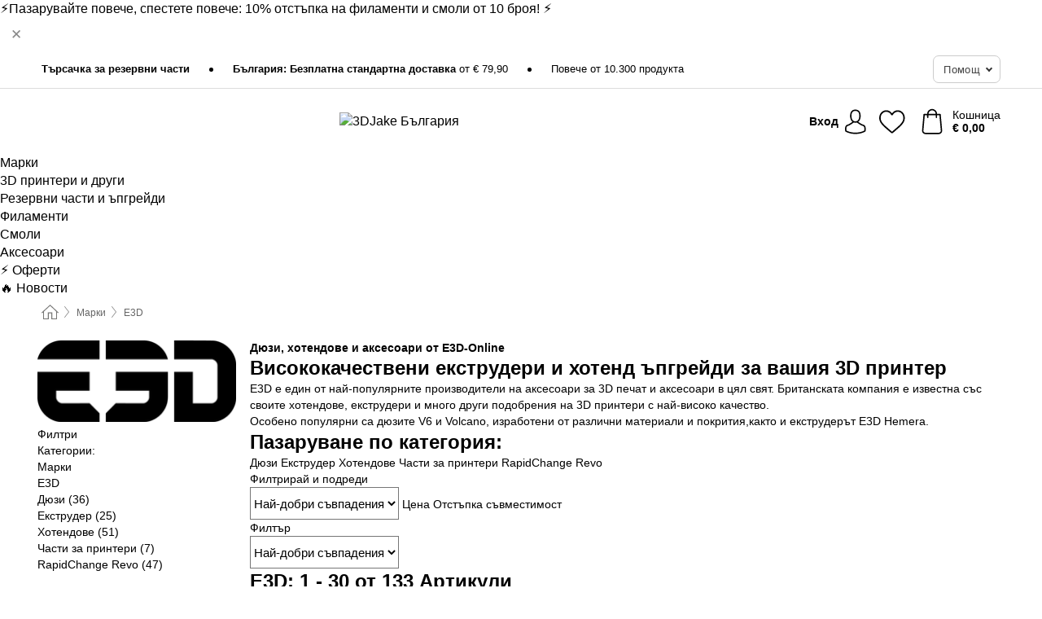

--- FILE ---
content_type: text/html; charset=UTF-8
request_url: https://www.3djake.bg/e3d
body_size: 33788
content:
 <!DOCTYPE html> <html class="no-js" lang="bg">                        <head> <script>
        window.shopCode = "print3d_bg";
        window.serverLanguage = "bg";
        window.ajaxPrefix = "/ajax/";
        window.urlPrefix = "";
    </script> <link rel="preconnect" href="//3d.nice-cdn.com">   <link rel="preload" as="font" href="https://3d.nice-cdn.com/library/fonts/poppins/poppins-v9-latin-ext_latin-regular_2.woff2" type="font/woff2" crossorigin> <link rel="preload" as="font" href="https://3d.nice-cdn.com/library/fonts/poppins/poppins-v9-latin-ext_latin-700_2.woff2" type="font/woff2" crossorigin> <link rel="preload" as="font" href="https://3d.nice-cdn.com/library/fonts/poppins/poppins-v12-latin-ext_latin-600_2.woff2" type="font/woff2" crossorigin>    <style>html{box-sizing:border-box;color:#222;font-size:1em;line-height:1.4;min-height:100%;-webkit-text-size-adjust:100%;--sl-scroll-lock-gutter:auto!important}::-moz-selection{background:#b3d4fc;text-shadow:none}::selection{background:#b3d4fc;text-shadow:none}audio,canvas,iframe,img,svg,video{vertical-align:middle}fieldset{border:0;margin:0;padding:0}textarea{-webkit-appearance:none;font-family:inherit;resize:vertical}.hidden{display:none!important;visibility:hidden}.visuallyhidden{border:0;clip:rect(0 0 0 0);height:1px;margin:-1px;overflow:hidden;padding:0;position:absolute;width:1px}.visuallyhidden.focusable:active,.visuallyhidden.focusable:focus{clip:auto;height:auto;margin:0;overflow:visible;position:static;width:auto}.invisible{visibility:hidden}.clearfix:after{clear:both;content:"";display:table}abbr,address,article,aside,audio,b,blockquote,body,body div,caption,cite,code,dd,del,details,dfn,dl,dt,em,fieldset,figure,footer,form,h1,h2,h3,h4,h5,h6,header,html,i,iframe,img,ins,kbd,label,legend,li,mark,menu,nav,object,ol,p,pre,q,samp,section,small,span,strong,sub,summary,sup,table,tbody,td,tfoot,th,thead,time,tr,ul,var,video{background:transparent;border:0;font-size:100%;font-weight:inherit;margin:0;padding:0;vertical-align:baseline}article,aside,details,figure,footer,header,nav,section,summary{display:block}*,:after,:before{box-sizing:border-box}embed,img,object{max-width:100%}ul{list-style:none}input[type=number]::-webkit-inner-spin-button,input[type=number]::-webkit-outer-spin-button{-webkit-appearance:none;margin:0}input[type=number]{-moz-appearance:textfield}sub,sup{font-size:75%;line-height:0;position:relative;vertical-align:baseline}sup{top:-.5em}sub{bottom:-.25em}input{line-height:normal}select{background:#fff;height:2.5rem}button{cursor:pointer;margin:0}.link{text-decoration:underline}.force-lazy{transform:translateY(6250rem)}.headline{font-size:1.75rem}.note{font-size:90%}.f-radio__button{align-items:center;border:.125rem solid #bebebe;border-radius:.625rem;color:#bebebe;cursor:pointer;display:flex;flex-grow:1;justify-content:center;margin:0 auto;padding:.9375rem .625rem}.f-radio:checked+.f-radio__button{background:#fff;border:.125rem solid #00838a;box-shadow:0 0 0 1px #00838a;color:#000}.h-search__field.f-field--clearable{padding-right:1.875rem}.f-field--clearable__btn{background:transparent;border:none;bottom:0;height:2.75rem;opacity:0;padding:0;position:absolute;right:.5625rem;top:0;transition:opacity .1s ease-out;visibility:hidden;width:2.25rem}.f-field--clearable__btn:focus{outline:none}.f-field--clearable__btn:hover{opacity:1}.f-filledin~.f-field--clearable__btn{opacity:.6;visibility:visible}.f-field--clearable--btn-spacing{right:2.75rem}body{font-family:Poppins,Helvetica Neue,helvetica,arial,sans-serif,Apple Color Emoji,Segoe UI Emoji,Segoe UI Symbol;font-weight:400;overflow-x:hidden;width:100%;-webkit-font-smoothing:antialiased}a,body{color:#000}a{text-decoration:none}a:hover{color:#00838a}a:active,a:hover{outline:0}input,select{font-family:Poppins,Helvetica Neue,helvetica,arial,sans-serif,Apple Color Emoji,Segoe UI Emoji,Segoe UI Symbol;font-size:.9375rem}.hr{background:#ddd;height:1px;margin:1.5em 0;overflow:hidden}.link>a:after{content:" ›"}.small{font-size:.85rem;line-height:1.3}.smaller{font-size:.75rem;line-height:1.3}strong{font-weight:700}h1,h2,h3,h4,h5,h6{font-family:Poppins,Helvetica Neue,helvetica,arial,sans-serif,Apple Color Emoji,Segoe UI Emoji,Segoe UI Symbol;font-weight:700;line-height:1.3}img{height:auto}.text-right{text-align:right}.text-center{text-align:center}img.right-aligned{float:right;margin:0 0 1em 1em}img.left-aligned{float:left;margin:0 1em 1em 0}.state-green{color:#007a22}.state-orange{color:#cc4d00}.state-red{color:#cd0000}.state-yellow{color:#ff8b00}.select-styled{display:inline-block;margin-right:.3125rem;position:relative}.select-styled select{-webkit-appearance:none;-moz-appearance:none;background:url([data-uri]) 100% no-repeat #fff;background-size:2.1875rem 1.875rem;border:1px solid #bbb;border-radius:0;color:#333;cursor:pointer;display:inline-block;font-size:1rem;min-height:2.5rem;padding:0 2.5rem 0 .625rem;width:100%}.select-styled select:hover{border:1px solid #333}.select-styled select:focus{border:1px solid #00838a;box-shadow:0 0 0 .1875rem #e8e8e8;outline:none}.select-styled select:-moz-focusring{color:transparent;text-shadow:0 0 0 #333}.select-styled select::-ms-expand{display:none}.select-styled:hover select:after{display:none}.section__title{font-size:.9rem;font-weight:400;letter-spacing:.1em;margin-bottom:2rem;margin-left:.5rem;margin-right:.5rem;overflow:hidden;text-align:center;text-transform:uppercase;width:calc(100% - 1rem)}.section__title:after,.section__title:before{background-color:#ccc;content:"";display:inline-block;height:1px;margin-bottom:.3rem;position:relative;width:50%}.section__title:before{margin-left:-50%;right:1rem}.section__title:after{left:1rem;margin-right:-50%}.section__title--multiline{border-top:1px solid #ccc;margin-bottom:1em;margin-left:.5rem;margin-right:.5rem;text-align:center;width:calc(100% - 1rem)}.section__title--multiline a{background:#fff;display:inline-block;font-size:1.4rem;font-style:normal;font-weight:400;letter-spacing:.125rem;margin:auto;padding:0 1em;position:relative;text-transform:uppercase;top:-.7em}.section__title--multiline .note{color:#666;display:block;font-size:.6em;letter-spacing:0;margin-top:.1em;text-align:center;text-transform:none}.content h1,.login__headline{font-size:1.625rem;font-weight:700;line-height:1.25}.content h2.subtitle{line-height:1.5}.popup .content h1{font-size:1.625rem;line-height:1.25;overflow:hidden;padding-right:3.4375rem;text-overflow:ellipsis}.content>h1{margin-bottom:1rem}h2{font-size:1.375rem;line-height:1.4}.error__title{font-size:1.1875rem}.is-hidden{display:none!important}.svgsprite{display:inline-block;fill:currentcolor}.rotate180{transform:rotate(180deg)}.startpage .main--fullsize{margin:0;max-width:none;padding-top:0}.main-bg{background:#fff;width:100%}.main,.main--fullsize{font-size:.9em;margin:0 auto;max-width:75.625rem;padding:.5rem 0 2.5rem}.main.checkout{margin:0 auto}.category .main,.cms .main,.customer .main,.search .main{display:flex;flex-direction:row;flex-wrap:wrap;font-size:.9em;margin:0 auto;max-width:75.625rem;width:100%}.sidebar-wrap{padding-bottom:1rem;padding-top:1rem;width:100%}.category .sidebar-wrap,.search .sidebar-wrap{order:-1}.content{font-size:1rem;margin:0 auto 1.2em;padding:0 1rem;position:relative;width:100%}.content--list-page{margin:0 auto 2rem;position:relative;width:100%}.content--fullsize{margin:0 auto;position:relative;width:100%}.content--fullsize.error{padding-left:.5rem;padding-right:.5rem;width:100%}.content--fullsize.wishlist{max-width:52.5rem;padding-left:1.25rem;padding-right:1.25rem}.flexPair{display:flex;flex-wrap:wrap;margin:0 -.5rem}.flexPair--small{margin:0 -.25rem}.flexPair__item,.flexPair__item--async{display:flex;flex-grow:1;margin-bottom:.5rem;min-width:50%;padding:0 .5rem}.flexPair__item--async{min-width:0}.flexPair__item--small{padding:0 .25rem}.btn,.button{align-items:center;background-color:#fff;border:1px solid #444;border-radius:.4375rem;color:#444;display:inline-flex;flex-wrap:wrap;font-family:Poppins,Helvetica Neue,helvetica,arial,sans-serif,Apple Color Emoji,Segoe UI Emoji,Segoe UI Symbol;font-size:1.0625rem;font-weight:400;hyphenate-character:unset;-webkit-hyphens:none;hyphens:none;justify-content:center;letter-spacing:.025em;line-height:1.2;min-height:3rem;padding:.3125rem 1.125rem;position:relative;text-align:center;text-decoration:none;text-transform:none;transition-duration:.15s;transition-property:background,border-color,box-shadow,color;transition-timing-function:ease-in-out;vertical-align:middle}.btn:hover,.button:hover{background-color:#f8f8f8;border:1px solid #000;box-shadow:0 0 0 1px #000;color:#000}.btn:focus,.button:focus{box-shadow:0 0 0 1px #444,0 0 0 .1875rem #fff,0 0 0 .3125rem #aaa;outline:none}.btn--primary,.btn--primary[disabled]:hover,.btn-primary,.btn-primary[disabled]:hover,.button.primary,.button.primary[disabled]:hover{background-color:#00838a;border:0;color:#fff;font-weight:700}.btn--primary:not([disabled]):hover,.btn-primary:not([disabled]):hover,.button.primary:not([disabled]):hover{background-color:#00767c;border:0;box-shadow:none;color:#fff}.btn--primary:focus,.btn-primary:focus,.button.primary:focus{box-shadow:0 0 0 .125rem #fff,0 0 0 .25rem #00838a;outline:none}.btn--secondary,.btn-secondary{background-color:#00838a;border:0;color:#fff;font-weight:700}.btn--secondary:not([disabled]):hover,.btn-secondary:not([disabled]):hover{background-color:#00767c;border:0;box-shadow:none;color:#fff}.btn--secondary:focus,.btn-secondary:focus,.button.secondary:focus{box-shadow:0 0 0 .125rem #fff,0 0 0 .25rem #00838a;outline:none}.btn[disabled],.button[disabled]{box-shadow:none;cursor:not-allowed;opacity:.5}.btn--arrow,.btn--next{font-size:1.125rem;justify-content:flex-start;padding-left:1rem;padding-right:4rem}.btn--arrow:after,.btn--next:after{background-size:1.5625rem .625rem;bottom:0;content:"";display:block;height:.625rem;margin:auto;position:absolute;right:1.5rem;top:0;transform:translateZ(0);transition:all .2s ease-in-out;width:1.5625rem}.btn--arrow:after,.btn--arrow:hover:after,.btn--next:after,.btn--next:hover:after{background-image:url("data:image/svg+xml;charset=utf-8,%3Csvg xmlns='http://www.w3.org/2000/svg' viewBox='0 0 25 10'%3E%3Cpath fill='%23fff' d='M24.797 4.522 20.37.198a.704.704 0 0 0-.979 0 .664.664 0 0 0 0 .955l3.248 3.171H.692A.684.684 0 0 0 0 5c0 .373.31.676.692.676h21.946l-3.247 3.17a.664.664 0 0 0 0 .956.7.7 0 0 0 .489.198.7.7 0 0 0 .49-.198l4.427-4.324a.664.664 0 0 0 0-.956'/%3E%3C/svg%3E")}.btn--arrow:hover:after,.btn--next:hover:after{transform:translate3d(.375rem,0,0)}.btn--animatedAddToCart{background:#00838a;border-color:#00838a;color:#fff;overflow:hidden;padding:0;width:100%}.btn--animatedAddToCart:hover{background:#00767c;border-color:#00767c;box-shadow:none;color:#fff}.btn--animatedAddToCart .t{transform:translateZ(0);transition:transform,.3s;width:100%}.added.btn--animatedAddToCart .t{transform:translate3d(-100%,0,0);transition-duration:0s;transition-property:transform}.btn--animatedAddToCart svg{bottom:0;left:0;margin:auto;opacity:0;position:absolute;right:0;top:0;transform:rotate(-5deg);transition:all .6s;width:1.25rem}.added.btn--animatedAddToCart svg{opacity:1}.checkmarkstroke{fill:none;stroke-width:0}.added .checkmarkstroke{fill:none;stroke:#fff;stroke-width:40;stroke-linecap:round;stroke-linejoin:round;stroke-miterlimit:10;stroke-dashoffset:320;animation:dash .3s ease-out forwards}@keyframes dash{0%{stroke-dashoffset:320}to{stroke-dashoffset:0}}.bundle__total .add-to-basket,.checkout-btn,.qty-wrap>.add-to-basket{font-size:1rem}.add-to-basket svg,.add-to-basket:hover svg{fill:#fff;transition-duration:.15s;transition-property:fill;transition-timing-function:ease-in-out}.submit>.btn-default{font-size:.9375rem;font-weight:400}.with-arrow{justify-content:flex-start;padding:.5rem 1.5rem .5rem 1rem}.with-arrow:after{border-color:#444;border-style:solid;border-width:.125rem .125rem 0 0;bottom:0;content:"";display:block;height:.5625rem;margin:auto;position:absolute;right:1rem;top:0;transform:rotate(45deg);transition-duration:.15s;transition-property:background,border-color,box-shadow,color;transition-timing-function:ease-in-out;width:.5625rem}.with-arrow:hover:after{border-color:#000}.btn--primary.with-arrow:after,.btn-primary.with-arrow:after{border-color:#fff;transition-duration:.15s;transition-property:background,border-color,box-shadow,color;transition-timing-function:ease-in-out}.btn--primary.with-arrow:hover:after,.btn--secondary.with-arrow:after,.btn--secondary.with-arrow:hover:after,.btn-primary.with-arrow:hover:after,.btn-secondary.with-arrow:after,.btn-secondary.with-arrow:hover:after{border-color:#fff}.qty-wrap .add-to-basket{padding-left:.5rem;padding-right:.5rem}.product-buy-box .add-to-basket.full{width:100%}.add-to-basket .se2ff5f3b25edd90d5f55efc00c718b98{margin-right:.125rem;position:relative;fill:#fff;color:#fff;height:1rem;top:-1px}.btn-group-secondary{display:flex}.btn-group-secondary a,.btn-group-secondary button{background-color:#fff;border:1px solid #00838a;border-right:none;color:#00838a;padding:.625rem 1rem}.btn-group-secondary a.active,.btn-group-secondary a:hover,.btn-group-secondary button.active,.btn-group-secondary button:hover{background-color:#00838a;color:#fff}.btn-group-secondary a:first-of-type,.btn-group-secondary button:first-of-type{border-bottom-left-radius:0;border-top-left-radius:0}.btn-group-secondary a:last-of-type,.btn-group-secondary button:last-of-type{border-bottom-right-radius:0;border-right:1px solid #00838a;border-top-right-radius:0}.btn--full{width:100%!important}.btn--wide{min-width:100%}.btn--small,.btn-small{font-size:.9375rem;min-height:2.5rem}.btn--tiny{font-size:.875rem;min-height:2.25rem}.btn--edit{background-color:#eee;border-color:#eee;border-radius:.4375rem;border-radius:7px;color:#505050;font-size:.8125rem;font-size:13px;line-height:1.2;min-height:2.0625rem;min-height:33px;padding:2px 16px}.btn--edit:hover{background-color:#dcdcdc;border-color:#dcdcdc;box-shadow:none;color:#505050}.btn--dropdown{padding:.25rem 1.5rem .25rem .75rem;position:relative}.btn--dropdown:after{border-bottom:.125rem solid #333;border-right:.125rem solid #333;bottom:0;content:"";height:.375rem;margin:auto;position:absolute;right:.625rem;top:-.1875rem;transform:rotate(45deg);width:.375rem}.btn--close{-webkit-appearance:none;-moz-appearance:none;appearance:none;background:transparent;border:0;border-radius:50%;cursor:pointer;display:block;height:2.5rem;outline:none;overflow:hidden;position:relative;width:2.5rem}.btn--close:before{background:hsla(0,0%,100%,.35);border:0;border-radius:50%;bottom:0;content:"";left:0;opacity:0;position:absolute;right:0;top:0;transform:scale(0);transition:opacity .2s ease-out,transform .2s ease-out}.btn--close:hover:before{opacity:1;transform:scale(1)}.btn--close:after{align-items:center;bottom:0;color:#888;content:"✕";display:flex;font-size:1.0625rem;justify-content:center;left:0;margin:auto;position:absolute;right:0;top:0;z-index:2}.btn--close:hover:after{color:#999}.dropdown{height:0;opacity:0;overflow:hidden;position:absolute;transition:opacity .15s ease-in-out;visibility:hidden;z-index:1800}.header{position:relative}.h-content{align-items:stretch;display:flex;flex-wrap:wrap;justify-content:space-between;margin:auto;max-width:75.625rem;padding:0 0 .5rem}.h-serviceBar{display:none}.h-usps{flex:1 1 auto;flex-wrap:wrap;font-size:.75rem;height:2.0625rem;justify-content:flex-start;overflow:hidden}.h-usps,.h-usps__item{align-items:center;display:flex;padding:0 .5rem}.h-usps__item{height:100%;margin-right:.5rem;position:relative;white-space:nowrap}.h-usps__item:not(:first-child):before{background:#000;border-radius:50%;content:"";height:.3125rem;margin-right:1.5rem;position:relative;width:.3125rem}.h-usps__link,.h-usps__title{color:#000;text-decoration:none}.h-usps__link:hover{color:#000;text-decoration:underline}.h-services{align-items:center;display:flex;flex:0 0 auto;justify-content:flex-end;padding:0 .5rem}.h-service{flex-shrink:0;padding:0 .5rem}.h-service__btn{border:1px solid #ccc;box-shadow:none;font-family:Poppins,Helvetica Neue,helvetica,arial,sans-serif,Apple Color Emoji,Segoe UI Emoji,Segoe UI Symbol;font-size:.8125rem;min-height:2.125rem}.h-service__btn:focus,.h-service__btn:hover{background:#f4f4f4;border:1px solid #bbb;box-shadow:none}.h-hotline{font-size:.6875rem;line-height:1.2;margin-left:.5rem;padding-left:1.25rem;position:relative}.h-hotline__image{left:0;margin-top:-.375rem;position:absolute;top:50%}.h-hotline__imagePath{fill:#333}.h-hotline__label--inline{font-size:.8125rem;line-height:1.4}.h-hotline__link{color:#000;display:block;font-size:.8125rem;font-weight:700;text-decoration:none;white-space:nowrap}.h-hotline__link:hover{color:#000}.h-hotline__link--inline{display:inline;line-height:1.125rem}.h-hotline__times{color:rgba(0,0,0,.8);font-size:.6875rem}.h-shoppingWorld{display:none}.h-shoppingWorld__icon{height:1.5rem;width:auto}.h-logo{align-items:center;display:flex;flex:0 0 auto;margin-left:0;order:1;padding:.5rem 0 .5rem .75rem;position:relative}.h-logo__image{display:block;height:auto;margin:auto;width:7.5rem}.h-tools{align-items:center;display:flex;flex:0 1 auto;line-height:1.2;order:2}.h-tools__item{height:100%}.h-tools__item--account{position:static}.h-tools__link{align-items:center;color:#000;display:flex;font-size:.75rem;height:100%;justify-content:center;min-height:3rem;min-width:2.625rem;padding:0 .25rem;position:relative;text-decoration:none;white-space:nowrap}.h-tools__item:last-child .h-tools__link{min-width:3.25rem;padding:0 .75rem 0 0}.h-tools__link:hover{color:#000}.h-tools__link:hover .h-tools__icon{transform:scale(1.1)}.h-tools__icon__wrap{position:relative}.h-tools__icon{display:block;transition:transform .1s ease-out}.h-tools__icon--account{height:1.9375rem;width:1.625rem}.h-tools__icon--wishlist{height:1.8125rem;width:2rem}.h-tools__icon--minicart{height:2rem;width:1.625rem}.h-tools__iconPath,a:hover .h-tools__iconPath{fill:#000}.h-tools__icon__cartQuantity{align-items:center;background:#00838a;border:.125rem solid #fff;border-radius:1rem;bottom:.9375rem;color:#fff;display:flex;font-family:Arial,sans-serif;font-size:.75rem;height:1.5rem;justify-content:center;min-width:1.5rem;padding:0 .2rem;position:absolute;right:-.625rem;text-align:center;width:auto}.h-tools__text{display:block;max-width:5rem;overflow:hidden;text-overflow:ellipsis;vertical-align:middle;white-space:nowrap}.h-tools__text--account,.h-tools__text--minicart{display:none}.h-tools__text b{display:block;font-weight:700;overflow:hidden;text-overflow:ellipsis;white-space:nowrap}.breadcrumbs{align-items:center;background:transparent;display:flex;font-size:.75rem;margin:0 auto;max-width:75.625rem;overflow:hidden;padding:.5rem 1rem;width:100%}.breadcrumbs li{display:none;line-height:1.4rem;overflow:hidden;text-overflow:ellipsis;white-space:nowrap}.breadcrumbs>.back__to__home,.breadcrumbs>li:nth-of-type(2){display:inline-block;flex:0 0 auto}.breadcrumbs>li:last-of-type,.category .breadcrumbs>li:nth-last-of-type(2):not(:first-of-type),.product .breadcrumbs>li:nth-last-of-type(2):not(:first-of-type){display:inline-block;flex:1 1 auto}.category .breadcrumbs>li:last-of-type:not(:nth-of-type(2)),.product .breadcrumbs>li:last-of-type:not(:nth-of-type(2)){display:none}.breadcrumbs>li:nth-of-type(n+2):before{background-image:url([data-uri]);background-repeat:no-repeat;background-size:.375rem .875rem;content:" ";display:inline-block;height:1.125rem;line-height:1;margin:0 .4375rem;opacity:.5;position:relative;vertical-align:middle;width:.5rem}.breadcrumbs a{color:#666}.breadcrumbs a:hover{color:#333;text-decoration:underline}.breadcrumbs .back__to__home a{background-image:url([data-uri]);background-repeat:no-repeat;background-size:1.3125rem 1.125rem;display:block;height:1.25rem;opacity:.6;text-indent:-624.9375rem;width:1.3125rem}.breadcrumbs .back__to__home a:hover{opacity:.8}.skip-links{list-style:none;margin:0;padding:0}.skip-links a{background-color:#000;color:#fff;font-weight:700;padding:.5rem;position:absolute;text-decoration:none;top:-3em}.skip-links a:focus{top:0;z-index:1000000000}.table__scrollable table,.table__wrap{display:block;overflow-x:auto;width:100%}.table__scrollable table{overflow-y:hidden}.table{border-collapse:collapse;margin-bottom:1rem;width:auto}.table.full{width:100%}.table.outerborder{border:1px solid #ccc}.table.striped tbody tr:nth-of-type(odd){background-color:rgba(0,0,0,.05)}.table td,.table th{padding:.75rem;vertical-align:top}.table th,.table.bordered tr{border-bottom:1px solid #ccc}.swiper-container{margin:0 auto;overflow:hidden;position:relative;z-index:1}.swiper-container-no-flexbox .swiper-slide{float:left}.swiper-wrapper{box-sizing:content-box;display:flex;transition-property:transform;z-index:1}.swiper-slide,.swiper-wrapper{height:100%;position:relative;width:100%}.swiper-slide{flex-shrink:0}.swiper-container .swiper-notification{left:0;opacity:0;pointer-events:none;position:absolute;top:0;z-index:-1000}.swiper-wp8-horizontal{touch-action:pan-y}.swiper-wp8-vertical{touch-action:pan-x}.swiper-button-next,.swiper-button-prev{background-position:50%;background-repeat:no-repeat;background-size:1.6875rem 2.75rem;cursor:pointer;height:2.75rem;margin-top:-1.375rem;position:absolute;top:50%;width:1.6875rem;z-index:10}.swiper-button-next:after,.swiper-button-prev:after{border-color:#2e2d2c;border-style:solid;border-width:1px 1px 0 0;bottom:0;content:"";display:block;height:1.375rem;left:0;margin:auto;position:absolute;right:0;top:0;transform:rotate(45deg);width:1.375rem}.swiper-button-prev:after{transform:rotate(225deg)}.swiper-button-next.swiper-button-disabled,.swiper-button-prev.swiper-button-disabled{cursor:auto;opacity:.35;pointer-events:none}.swiper-button-prev,.swiper-container-rtl .swiper-button-next{left:.625rem;right:auto}.swiper-button-next,.swiper-container-rtl .swiper-button-prev{left:auto;right:.625rem}.swiper-pagination{text-align:center;transition:.3s;z-index:10}.swiper-pagination.swiper-pagination-hidden{opacity:0}.swiper-pagination-bullet{background:#000;border-radius:100%;display:inline-block;height:.5rem;opacity:.2;width:.5rem}button.swiper-pagination-bullet{-webkit-appearance:none;-moz-appearance:none;appearance:none;border:none;box-shadow:none;margin:0;padding:0}.swiper-pagination-clickable .swiper-pagination-bullet{cursor:pointer}.swiper-pagination-bullet-active{background:#007aff;opacity:1}.swiper-lazy-preloader{animation:swiper-preloader-spin 1s steps(12) infinite;height:2.625rem;left:50%;margin-left:-1.3125rem;margin-top:-1.3125rem;position:absolute;top:50%;transform-origin:50%;width:2.625rem;z-index:10}@keyframes swiper-preloader-spin{to{transform:rotate(1turn)}}.fancybox-overlay{display:none;left:0;overflow:hidden;position:absolute;top:0;z-index:8010}.fancybox-overlay-fixed{bottom:0;position:fixed;right:0}.countdown-wrap{align-items:center;display:flex;font-size:1rem;padding:0}.countdown-label{margin-right:.5rem}.countdown-label .headline{color:#cd0000;font-size:1.1875rem}.deals__emptyContainer{align-items:center;display:flex;flex-flow:column}.deals__image{height:auto;margin-bottom:2.5rem;width:90%}.content .deals__section{color:#00838a;font-size:1.75rem;font-weight:700;margin-bottom:1.5rem}.deals__discoverProductsText,.deals__nextDealsInfo{font-size:1.125rem;margin-bottom:.875rem}.countdown-wrap.category{align-items:center;flex-flow:column;justify-content:center;margin-bottom:2rem}.countdown-wrap.category .countdown-label{display:block;margin:0 0 1rem;text-align:center}.countdown-wrap.category .headline{font-size:2rem;font-weight:700}.countdown-wrap.category p.info{font-size:1rem;font-weight:400}.countdown,.countdown__large{color:#fff;display:flex}.countdown__large{margin-bottom:3rem}.countdown .item{line-height:1.1;padding:.3rem 0;width:2.5rem}.countdown .item,.countdown__large .item{background:#333;display:flex;flex-direction:column;justify-content:center;margin-right:1px;text-align:center}.countdown__large .item{line-height:1.15;padding:.5rem 0}.countdown .item.first,.countdown__large .item.first{border-bottom-left-radius:.375rem;border-top-left-radius:.375rem}.countdown .item.last,.countdown__large .item.last{border-bottom-right-radius:.375rem;border-top-right-radius:.375rem}.countdown .item.hidden,.countdown__large .item.hidden{display:none}.countdown .value,.countdown__large .value{display:block;font-size:1rem}.countdown .label,.countdown__large .label{display:block;font-size:.6875rem}.countdown-wrap.category .countdown .item{padding:.5rem 0;width:3.75rem}.countdown-wrap.category .countdown__large .item{display:flex;width:4rem}.countdown-wrap.category .countdown .value{font-size:1.3125rem}.countdown-wrap.category .countdown__large .value{font-size:1.5rem}.countdown-wrap.category .countdown .label{font-size:.75rem}.countdown-wrap.category .countdown__large .label{font-size:1rem}.deals__genericImageBG{fill:#00838a}.flag{background:#fff;border-radius:.25rem;display:inline-block;font-size:.75rem;font-weight:700;letter-spacing:.05em;line-height:1.1;margin-right:.375rem;padding:.25rem .5rem}.flag.bestseller{border:1px solid #cc4d00;color:#cc4d00}.flag.new{border:1px solid #007a22;color:#007a22}.flag.sale-tag{border:1px solid #cd0000;color:#cd0000}.flag.sale{background:#cd0000;border-radius:0;color:#fff;font-size:.8em;letter-spacing:0;margin-left:.25rem;padding:.3em .375rem;position:static;vertical-align:middle}.price{color:#000;font-size:.9375rem;font-weight:700}.instead-price{color:#000;font-weight:400;text-decoration:line-through!important}.reduced-price{color:#cd0000!important;font-weight:700}.main-price .reduced-price{font-size:1.1875rem}.price-saving{color:#cd0000;font-weight:700}.sup,sup{font-size:.7em;position:relative;top:-.3em}.percent-saving{background:#cd0000;border-radius:.1875rem;color:#fff;font-size:.9em;font-weight:400;line-height:1.2;padding:.125rem .3125rem;vertical-align:middle}.stars{align-items:center;direction:ltr;display:flex;unicode-bidi:bidi-override}.stars i{color:#f60;display:inline-block;font-family:Segoe UI Symbol,Arial,sans-serif;font-size:1.0625rem;font-style:normal;margin-right:.05em;position:relative}.stars--small i{font-size:.875rem}.stars.large i{font-size:1.375rem}.stars.large span{line-height:1.375rem;vertical-align:middle}.stars .full:after{color:#f60;content:"★";left:0;position:absolute;top:0}.stars i:before{content:"☆"}.stars .half:after{color:#f60;content:"★";left:0;overflow:hidden;position:absolute;top:0;width:48%}.rating-count{color:#666;font-size:.75rem;height:.75rem;margin-left:.2em;vertical-align:middle}.stock-state{font-size:.9375rem;font-weight:700}.stock-state a{color:inherit;text-decoration:underline}.stock-state a:hover{color:inherit}.available{color:#007a22}.unavailable{color:#cd0000;font-weight:700}.availableAtDate,.preorder{color:#cc4d00}.preorder,.restricted{font-weight:700}.restricted{color:#cd0000}.stock-state.pre-order{color:#000}.stock-state.country-restricted{color:#cd0000}.free-del{color:#cc4d00;font-weight:700}.stock-state>span{color:#333;font-size:.8125rem;font-weight:500}.stock-state>span.description{font-size:.9375rem}.stock-state-highlight{border:.1875rem solid #cd0000;border-radius:.5rem;font-size:1.1875rem;padding:.9375rem}.stock-state-highlight span{display:block;font-size:1rem;margin-top:.7em}.stock-state-highlight--preorder{border:.1875rem solid #cc4d00;border-radius:.25rem;color:#cc4d00;font-size:1.1875rem;padding:.9375rem}.stock-state-highlight--preorder .stock-state-large{font-size:1rem;margin-top:.7em}.stock-state-highlight--preorder span{color:#000}.select__list{height:0;opacity:0;position:absolute;visibility:hidden}.orderChangeRequest{margin:0 auto;max-width:40rem;padding:.9375rem}.orderChangeRequest__fancyWrap{bottom:0;top:auto!important}.orderChangeRequest__fancyWrap .fancybox-skin{border-bottom-left-radius:0;border-bottom-right-radius:0}.orderChangeRequest__headline{font-size:1.6875rem;letter-spacing:.68px;margin-bottom:2.1875rem;padding-top:.625rem;text-align:center}.orderChangeRequest__options{display:none}.orderChangeRequest__text{font-size:1rem;letter-spacing:.42px;margin-bottom:1.875rem}.orderChangeRequest__btns{display:flex;flex-direction:column-reverse;justify-content:center}.orderChangeRequest__cancelBtn{margin:.625rem 0}.orderChangeRequest__row{display:flex;flex-wrap:wrap;font-size:.9375rem;justify-content:space-between}.orderChangeRequest__orderNum{font-size:1rem;font-weight:500;margin-bottom:.4375rem;padding-right:.25rem}.orderChangeRequest__orderNum.highlight>span{background:#ffdc8c;border-radius:.4375rem}.orderChangeRequest__date{font-size:1rem;font-weight:500;margin-bottom:.625rem}.orderChangeRequest__items{margin-bottom:2.5rem}.orderChangeRequest__items,.orderChangeRequest__price{font-size:1rem;font-weight:500}.orderChangeRequest__divider{border-top:1px solid #ddd;padding-top:.625rem}.orderChangeRequest__flexPair{margin-bottom:1.875rem}.orderChangeRequest__radioBtns{display:block;padding:0}.orderChangeRequest__serviceText{display:none}.orderChangeRequest__flexPairService{display:block}.orderChangeRequest__img{display:block;margin:0 auto 3.125rem}.orderChangeRequest__arrow{display:block;margin:0 auto 1.875rem}.orderChangeRequest__openChat{display:flex;justify-content:center}.orderChangeRequest__openChatBtn{margin-bottom:1.875rem}.orderChangeRequest__closeBtn{display:block;margin:0 auto;width:50%}.orderChangeRequest__phoneText{margin-bottom:1.875rem;text-align:center}.orderChangeRequest__phoneNum{align-items:center;color:#158a86;display:flex;font-size:1.75rem;font-weight:500;justify-content:center;margin-bottom:1.875rem}.orderChangeRequest__phone{margin-right:.9375rem}.orderChangeRequest__radioBtnsHeadline{font-size:1.5rem;letter-spacing:1px;margin-bottom:1.25rem;padding-top:1.25rem}.orderChangeRequest__alreadyPaid{display:none}.orderChangeRequest__alreadyPaidService{color:#158a86;display:flex;margin-bottom:1.875rem;margin-top:-1.875rem}.cancelOrder{padding:1rem}.cancelOrder__fancyWrap{bottom:0;top:auto!important}.cancelOrder__fancyWrap .fancybox-skin{border-bottom-left-radius:0;border-bottom-right-radius:0}.cancelOrder__headline{font-size:1.6875rem;letter-spacing:.68px;margin-bottom:2.1875rem;padding-top:.625rem;text-align:center}.cancelOrder__section{margin-bottom:1.5rem}.cancelOrder__options{display:none}.cancelOrder__text{font-size:1.0625rem;letter-spacing:.42px;margin-bottom:1.875rem}.cancelOrder__btns{display:flex;flex-direction:column-reverse;justify-content:center}.cancelOrder__cancelBtn{margin:.625rem 0}.cancelOrder__row{display:flex;flex-wrap:wrap;font-size:.9375rem;justify-content:space-between}.cancelOrder__orderNum{font-size:1rem;font-weight:500;margin-bottom:.4375rem;padding-right:.25rem}.cancelOrder__orderNum.highlight>span{background:#ffdc8c;border-radius:.4375rem}.cancelOrder__date{font-size:1rem;font-weight:500;margin-bottom:.625rem}.cancelOrder__items{margin-bottom:2.5rem}.cancelOrder__items,.cancelOrder__price{font-size:1rem;font-weight:500}.cancelOrder__divider{border-top:1px solid #ddd;padding-top:.625rem}.cancelOrder__flexPair{flex-direction:column-reverse;margin-bottom:1.875rem}.cancelOrder__radioBtns{display:block;padding:0}.cancelOrder__serviceText{display:none}.cancelOrder__flexPairService{display:block}.cancelOrder__img{display:block;margin:0 auto 3.125rem}.cancelOrderIconFillColor{fill:#00838a}.cancelOrder__arrow{display:block;margin:0 auto 1.875rem}.cancelOrder__openChat{display:flex;justify-content:center}.cancelOrder__openChatBtn{margin-bottom:1.875rem}.cancelOrder__closeBtn{display:block;margin:0 auto;width:50%}.cancelOrder__btnWrap{display:flex;justify-content:center}.cancelOrder__phoneText{margin-bottom:1.875rem;text-align:center}.cancelOrder__phoneNum{align-items:center;color:#158a86;display:flex;font-size:1.75rem;font-weight:500;justify-content:center;margin-bottom:1.875rem}.cancelOrder__phone{margin-right:.9375rem}.cancelOrder__radioBtnsHeadline{font-size:1.5rem;letter-spacing:1px;margin-bottom:1.25rem;padding-top:1.25rem}.cancelOrder__alreadyPaid{display:none}.cancelOrder__alreadyPaidService{color:#158a86;display:flex;margin-bottom:1.875rem;margin-top:-1.875rem}@font-face{font-display:swap;font-family:Poppins;font-style:normal;font-weight:400;src:local("Poppins Regular"),local("Poppins-Regular"),url(https://3d.nice-cdn.com/disco/build/l_shop/fonts/poppins-v9-latin-ext_latin-regular_2.b74feacd.woff2) format("woff2"),url(https://3d.nice-cdn.com/disco/build/l_shop/fonts/poppins-v9-latin-ext_latin-regular.3c8051a4.woff) format("woff"),url(https://3d.nice-cdn.com/disco/build/l_shop/fonts/poppins-v9-latin-ext_latin-regular.789701c3.ttf) format("truetype")}@font-face{font-display:swap;font-family:Poppins;font-style:normal;font-weight:700;src:local("Poppins Bold"),local("Poppins-Bold"),url(https://3d.nice-cdn.com/disco/build/l_shop/fonts/poppins-v9-latin-ext_latin-700_2.33f05ce2.woff2) format("woff2"),url(https://3d.nice-cdn.com/disco/build/l_shop/fonts/poppins-v9-latin-ext_latin-700.281a1388.woff) format("woff"),url(https://3d.nice-cdn.com/disco/build/l_shop/fonts/poppins-v9-latin-ext_latin-700.66fec6ed.ttf) format("truetype")}@font-face{font-display:swap;font-family:Poppins;font-style:normal;font-weight:600;src:local("Poppins SemiBold"),local("Poppins-SemiBold"),url(https://3d.nice-cdn.com/disco/build/l_shop/fonts/poppins-v12-latin-ext_latin-600_2.27069d86.woff2) format("woff2"),url(https://3d.nice-cdn.com/disco/build/l_shop/fonts/poppins-v12-latin-ext_latin-600.12e1140b.woff) format("woff"),url(https://3d.nice-cdn.com/disco/build/l_shop/fonts/poppins-v12-latin-ext_latin-600.d945b864.ttf) format("truetype")}.main.home{padding-top:0}@media (min-width:22.5rem){.h-logo__image{width:7.5rem}.h-tools__link{min-width:3rem}.h-tools__item:last-child .h-tools__link{padding:0 1rem 0 0}.h-tools__text{max-width:4.375rem}.h-tools__text--account{display:block;margin-right:.5rem;text-align:right}.deals__image{width:52%}.countdown-wrap.category .countdown__large .item{width:5rem}.countdown-wrap.category .countdown__large .value{font-size:1.8rem}.countdown-wrap.category .countdown__large .label{font-size:1.25rem}}@media (min-width:35.5rem){.section__title,.section__title--multiline{margin-left:.9375rem;margin-right:.9375rem;width:calc(100% - 1.875rem)}h2{font-size:1.5rem;line-height:1.3}.hideDesktop--568{display:none!important}.content,.content--fullsize.error{padding-left:.9375rem;padding-right:.9375rem}.bundle__total .add-to-basket,.checkout-btn,.qty-wrap>.add-to-basket{font-size:1rem}.btn--wide{min-width:18.75rem}.h-content{align-items:center}.h-logo__image{width:8.75rem}.h-tools__item--account{position:relative}.h-tools__item:last-child .h-tools__link{padding:0 .5rem}.h-tools__text{max-width:none}.h-tools__text--minicart{display:block;margin-left:.75rem}.h-tools__text b{text-overflow:clip}.breadcrumbs>li:nth-of-type(3){display:inline-block;flex:0 0 auto}.countdown-wrap.category .countdown .item{width:5rem}.orderChangeRequest__headline{font-size:1.875rem;letter-spacing:.75px;margin-bottom:3.125rem;padding-top:0}.orderChangeRequest__options{display:block;margin-bottom:1.875rem;width:100%}.orderChangeRequest__text{font-size:1.125rem;letter-spacing:.45px}.orderChangeRequest__date,.orderChangeRequest__orderNum,.orderChangeRequest__row{font-size:1.125rem}.orderChangeRequest__items{font-size:1.125rem;margin-bottom:0}.orderChangeRequest__price{font-size:1.125rem}.orderChangeRequest__divider{margin-bottom:2.5rem}.orderChangeRequest__radioBtns{display:none}.orderChangeRequest__serviceText{display:block;font-size:1.125rem;margin-bottom:1.875rem}.orderChangeRequest__flexPairService{display:none}.orderChangeRequest__alreadyPaid{color:#158a86;display:flex;margin-bottom:1.875rem;margin-top:-1.875rem}.cancelOrder__headline{font-size:1.875rem;letter-spacing:.75px;margin-bottom:3.125rem;padding-top:0}.cancelOrder__options{display:block;width:100%}.cancelOrder__text{font-size:1.125rem;letter-spacing:.45px}.cancelOrder__date,.cancelOrder__orderNum,.cancelOrder__row{font-size:1.125rem}.cancelOrder__items{font-size:1.125rem;margin-bottom:0}.cancelOrder__price{font-size:1.125rem}.cancelOrder__divider{margin-bottom:2.5rem}.cancelOrder__radioBtns{display:none}.cancelOrder__serviceText{display:block;font-size:1.125rem;margin-bottom:1.875rem}.cancelOrder__flexPairService{display:none}.cancelOrder__alreadyPaid{color:#158a86;display:flex;margin-bottom:1.875rem;margin-top:-1.875rem}}@media (min-width:48rem){.f-radio__button{padding:1.25rem 0}.content h1,.login__headline,.popup .content h1{font-size:1.75rem;line-height:1.2}.error__title{font-size:1.3125rem}.hide-desktop{display:none}.hideDesktop--768{display:none!important}.bundle__total .add-to-basket,.checkout-btn,.qty-wrap>.add-to-basket{font-size:1.125rem}.h-content{flex-wrap:nowrap;justify-content:space-between;padding:.5rem;position:relative}.h-serviceBar{align-items:center;border-bottom:1px solid #ddd;display:flex;padding:.375rem 0}.h-hotline__label--inline,.h-hotline__link{font-size:.875rem}.h-logo{margin-left:48px;padding:.25rem .5rem}.h-logo__image{width:10rem}.h-tools{order:3}.h-tools__link{font-size:.8125rem}.h-tools__item:last-child .h-tools__link{padding:0 .5rem 0 0}.h-tools__text{max-width:7.5rem}.h-tools__text--minicart{display:none}.h-tools__text b{overflow:hidden;text-overflow:ellipsis;white-space:nowrap}.breadcrumbs>li{display:inline-block!important;flex:0 0 auto!important}.deals__discoverProductsText,.deals__nextDealsInfo{font-size:1.3125rem}.countdown-wrap.category{flex-flow:row;margin-bottom:2.5rem}.countdown-wrap.category .countdown-label{display:inline-block;margin:0 1.5rem 0 0}.countdown-wrap.category .countdown__large .item{width:7rem}.countdown-wrap.category .countdown .value{font-size:1.5rem}.countdown-wrap.category .countdown__large .value{font-size:2rem}.countdown-wrap.category .countdown .label,.flag{font-size:.8125rem}.orderChangeRequest{flex-direction:column;justify-content:center;padding:2.5rem}.orderChangeRequest__fancyWrap{bottom:auto;top:0!important}.orderChangeRequest__fancyWrap .fancybox-skin{border-bottom-left-radius:.6875rem;border-bottom-right-radius:.6875rem;border-top-left-radius:0;border-top-right-radius:0}.orderChangeRequest__btns{display:flex;flex-direction:row;justify-content:flex-end}.orderChangeRequest__cancelBtn{margin:0 .625rem 0 0}.cancelOrder{flex-direction:column;justify-content:center;padding:2.5rem}.cancelOrder__fancyWrap{bottom:auto;top:0!important}.cancelOrder__fancyWrap .fancybox-skin{border-bottom-left-radius:.6875rem;border-bottom-right-radius:.6875rem;border-top-left-radius:0;border-top-right-radius:0}.cancelOrder__btns{display:flex;flex-direction:row;justify-content:flex-end}.cancelOrder__cancelBtn{margin:0 .625rem 0 0}.cancelOrder__flexPair{flex-direction:row-reverse}}@media (min-width:64rem){.section__title{font-size:1rem}.hideDesktop,.hideDesktop--1024,.hideDesktop--960{display:none!important}.main,.main--fullsize{padding:.9375rem 0 2.5rem}.sidebar-wrap{order:-1;padding:0 .6875rem 1rem;width:22%}.content{margin:0 auto 2rem}.content,.content--list-page{width:77%}.content--fullsize{margin:0 auto 2rem}.btn--edit{min-height:1.4375rem;min-height:23px;padding:2px 5px}.h-content{padding:1rem .5rem}.h-usps{font-size:.8125rem}.h-shoppingWorld{display:block}.h-logo{margin-left:0}.h-logo__image{width:12.5rem}.h-tools__item{margin-right:.25rem}.h-tools__item:last-child{margin-right:0}.h-tools__link{font-size:.875rem}.h-tools__item:last-child .h-tools__link{padding:0 .5rem}.h-tools__text--minicart{display:block!important}.deals__image{width:40%}.main--fullsize.startpage{padding-top:0}}@media (min-width:75.625rem){.h-serviceBar{padding:.375rem calc(50% - 37.8125rem)}}@media (min-width:87.5rem){.breadcrumbs{max-width:100%;padding:.5rem calc(50% - 36.8125rem)}}@media (max-width:63.9375rem){.hideMobile--1024{display:none!important}}@media only screen and (max-width:48rem){.hide-mobile{display:none!important}}@media (max-width:47.9375rem){.hideMobile--768{display:none!important}}@media (max-width:35.4375rem){.hideMobile--568{display:none!important}}@media print{*,:after,:before{background:transparent!important;box-shadow:none!important;color:#000!important;text-shadow:none!important}a,a:visited{text-decoration:underline}a[href^="#"]:after,a[href^="javascript:"]:after{content:""}blockquote,pre{border:1px solid #999;page-break-inside:avoid}thead{display:table-header-group}img,tr{page-break-inside:avoid}img{max-width:100%!important}h2,h3,p{orphans:3;widows:3}h2,h3{page-break-after:avoid}}</style><link media='' rel='prefetch' as='style' href='https://3d.nice-cdn.com/disco/build/l_shop/critical_category.2744e737.css'/><link media='' rel='preload' href='https://3d.nice-cdn.com/disco/build/l_shop/styles.215792a4.css' as='style' onload="this.onload=null;this.rel='stylesheet'"><noscript><link rel='stylesheet' href='https://3d.nice-cdn.com/disco/build/l_shop/styles.215792a4.css'></noscript><link media='print' rel='stylesheet' href='https://3d.nice-cdn.com/disco/build/l_shop/print.a880ca08.css'/>  <link rel="stylesheet" href="https://3d.nice-cdn.com/disco/build/shop/common.3d102fb4.css"> <link rel="stylesheet" href="https://3d.nice-cdn.com/disco/build/shop/catalogue.7ac71751.css">             <title>Дюзи, хотендове и аксесоари от E3D-Online - 3DJake България </title><meta http-equiv="content-type" content="text/html; charset=UTF-8"> <meta name="viewport" content="width=device-width, initial-scale=1.0"><link rel="canonical" href="https://www.3djake.bg/e3d"><meta name="dcterms.rightsHolder" content="niceshops GmbH"><link rel="home" title="home" href="https://www.3djake.bg/"> <link rel="search" type="application/opensearchdescription+xml" title="3DJake България" href="https://3d.nice-cdn.com/static/opensearch/7bd14b2534806e527b12efd007e31a92_4264620819_BG_bg"><meta name="description" content="Дюзи, хотендове и аксесоари от E3D-Online. Доставка след 6 дни. E3D V6 Дюза от закалена стомана - 1,75 mm, E3D Месингова дюза V6 - 1,75 mm, E3D Дюза Volcano Х - 1,75 mm."><link rel="alternate" href="https://www.3djake.com/e3d" hreflang="en"><link rel="alternate" href="https://www.3djake.be/de-BE/e3d" hreflang="de-BE"><link rel="alternate" href="https://www.3djake.be/fr-BE/e3d" hreflang="fr-BE"><link rel="alternate" href="https://www.3djake.be/nl-BE/e3d" hreflang="nl-BE"><link rel="alternate" href="https://www.3djake.bg/e3d" hreflang="bg"><link rel="alternate" href="https://www.3djake.cz/e3d" hreflang="cs"><link rel="alternate" href="https://www.3djake.de/e3d" hreflang="de"><link rel="alternate" href="https://www.3djake.es/e3d" hreflang="es"><link rel="alternate" href="https://www.3djake.fr/e3d" hreflang="fr"><link rel="alternate" href="https://www.3djake.hr/e3d" hreflang="hr"><link rel="alternate" href="https://www.3djake.ie/e3d" hreflang="en"><link rel="alternate" href="https://www.3djake.it/e3d" hreflang="it"><link rel="alternate" href="https://www.3djake.hu/e3d" hreflang="hu"><link rel="alternate" href="https://www.3djake.nl/e3d" hreflang="nl"><link rel="alternate" href="https://www.3djake.at/e3d" hreflang="de-AT"><link rel="alternate" href="https://www.3djake.pl/e3d" hreflang="pl"><link rel="alternate" href="https://www.3djake.pt/e3d" hreflang="pt"><link rel="alternate" href="https://www.3djake.si/e3d" hreflang="sl"><link rel="alternate" href="https://www.3djake.sk/e3d" hreflang="sk"><link rel="alternate" href="https://www.3djake.fi/e3d" hreflang="fi"><link rel="alternate" href="https://www.3djake.se/e3d" hreflang="sv"><link rel="alternate" href="https://www.3djake.uk/e3d" hreflang="en-GB"><link rel="alternate" href="https://www.3djake.ch/de-CH/e3d" hreflang="de-CH"><link rel="alternate" href="https://www.3djake.ch/fr-CH/e3d" hreflang="fr-CH"><link rel="alternate" href="https://www.3djake.ch/it-CH/e3d" hreflang="it-CH"><link rel="alternate" href="https://www.3djake.ch/en-CH/e3d" hreflang="en"><link rel="alternate" href="https://www.3djake.no/e3d-online-dyser-hot-ends-og-tilbehoer" hreflang="no"><link rel="alternate" href="https://www.3djake.ro/e3d" hreflang="ro"><meta name="format-detection" content="telephone=no"> <link rel="apple-touch-icon" sizes="180x180" href="https://3d.nice-cdn.com/apple-touch-icon.png"> <link rel="icon" type="image/png" href="https://3d.nice-cdn.com/favicon-32x32.png" sizes="16x16"> <link rel="icon" type="image/png" href="https://3d.nice-cdn.com/favicon-16x16.png" sizes="32x32"> <link rel="manifest" href="/feed/manifest_json" crossorigin="use-credentials"> <link rel="mask-icon" href="https://3d.nice-cdn.com/safari-pinned-tab.svg" color="#06a4ac"> <link rel="shortcut icon" href="https://3d.nice-cdn.com/favicon.ico"> <meta name="theme-color" content="#c1d241"> <meta property="og:site_name" content="3DJake България">     <meta property="og:locale" content="bg_BG">      <meta property="og:type" content="product.group"> <meta property="og:title" content="Дюзи, хотендове и аксесоари от E3D-Online - 3DJake България">    <meta property="og:url" content="https://www.3djake.bg/e3d" /> <meta property="og:description" content="Дюзи, хотендове и аксесоари от E3D-Online. Доставка след 6 дни. E3D V6 Дюза от закалена стомана - 1,75 mm, E3D Месингова дюза V6  - 1,75 mm, E3D Дюза Volcano Х - 1,75 mm. ">   <meta property="og:image" content="https://3d.nice-cdn.com/disco/build/assets/Logo/threedjake-og.cd5cf5e85h0p.jpg">    <script>var w = window;
    document.documentElement.className = document.documentElement.className.replace(/\bno-js\b/g, '') + ' js ';
    (function(w,d,u){w.readyQ=[];w.bindReadyQ=[];function p(x,y){if(x=="ready"){w.bindReadyQ.push(y);}else{w.readyQ.push(x);}}var a={ready:p,bind:p};w.$=w.jQuery=function(f){if(f===d||f===u){return a}else{p(f)}}})(w,document);
    w.appendCss = function (ul,m) {var cb = function () {var d = document, l = d.createElement('link');l.rel = 'stylesheet';l.media=m||"screen";l.href = ul;var h = d.getElementsByTagName('link')[0];h.parentNode.insertBefore(l,h.nextSibling);};if (typeof w.attachEvent == "function"){w.attachEvent('onload',cb)}else{if(typeof w.addEventListener == "function"){w.addEventListener('load',cb,false)}}};
        w.appendScript = function (u, c) {$(document).ready(function () {$.getScript(u).done(function(s,t){if(typeof c=="function"){c()}})})};
    </script> </head><body id="top" lang="bg" class="category lang-bg"> <submit-overlay id="globalOverlay"></submit-overlay>  <ul class="skip-links"> <li><a accesskey="1" href="#mainMenu">към навигацията</a></li> <li><a accesskey="2" href="#mainWrapper">към съдържанието</a></li> <li><a accesskey="4" href="/warenkorb">към кошницата</a></li> </ul><header class="header">    <div class="b-infoheader" data-id="LayoutSection_ID=88" data-type="special_banner" data-sub-type="info_header" data-elements="1" data-max-elements="6" data-min-elements="1" data-max-elements-per-row="6" data-color="#125467" data-has-title-text-link=""> <div class="h-infoBar__wrap b-banner__color--light" style="--b-header-background: #125467;"> <div class="h-infoBar"> <ul class="h-infoBar__linkList">   <li class="h-infoBar__linkList__item" data-id="LayoutElement_ID=289" data-element-id="289" data-section-id="88" data-type="info_header" data-sub-type="banner_text_no_icon" data-start-date="" data-end-date="" data-title="" data-campaign-code="mengenrabattfilamentresin10ab10stk_1765370877" data-campaign-id="558" data-gtm-track="">  <a  href=/info/mehr-kaufen-mehr-sparen>⚡️Пазарувайте повече, спестете повече: 10% отстъпка на филаменти и смоли от 10 броя! ⚡️</a> </li>  </ul> </div>    <form is="header-close" class="h-infoBar__close" method="post" > <input type="hidden" name="shopaction" value="hide_infobar"> <button class="btn--close" type="submit" aria-label="Затворете"></button> </form></div> </div>          <div class="h-serviceBar" data-id="LayoutSection_ID=9" data-type="special_banner" data-sub-type="usp_service" data-elements="2" data-max-elements="4" data-min-elements="1" data-max-elements-per-row="4" data-color="" data-has-title-text-link=""> <ul class="h-usps">       <li class="h-usps__item" data-id="LayoutElement_ID=176" data-element-id="176" data-section-id="9" data-type="usp_service" data-sub-type="default" data-start-date="" data-end-date="" data-title="" data-campaign-code="" data-campaign-id="" data-gtm-track=""> <a class="h-usps__link"  href="/ersatzteil-finder"> <p class="h-usps__title"><strong>Търсачка за резервни части</strong></p> </a> </li>         <li class="h-usps__item" data-id="LayoutElement_ID=22" data-element-id="22" data-section-id="9" data-type="usp_service_checkbox" data-sub-type="default" data-start-date="" data-end-date="" data-title="" data-campaign-code="" data-campaign-id="" data-gtm-track=""> <a class="h-usps__link" href="/info/izprashchanje-dostavka#shop_help2_delivery_1"><strong>България: Безплатна стандартна доставка </strong> от €&nbsp;79,90</a> </li>    <li class="h-usps__item" data-id="LayoutElement_ID=22" data-element-id="22" data-section-id="9" data-type="usp_service_checkbox" data-sub-type="default" data-start-date="" data-end-date="" data-title="" data-campaign-code="" data-campaign-id="" data-gtm-track=""> <span class="h-usps__title">Повече от 10.300 продукта</span> </li>      </ul> <ul class="h-services">         <li class="h-service dropdown__wrap" data-id="LayoutElement_ID=22" data-element-id="22" data-section-id="9" data-type="usp_service_checkbox" data-sub-type="default" data-start-date="" data-end-date="" data-title="" data-campaign-code="" data-campaign-id="" data-gtm-track=""> <drop-down> <a class="h-service__btn btn btn--dropdown js-dropdownTrigger" aria-haspopup="true" aria-controls="helpDropdown" aria-expanded="false" href="/info/pomoshten-centyr">Помощ</a> <div class="help__dropdown js dropdown" id="helpDropdown"> <ul class="dropdown__content"> <li class="dropdown__item"> <a class="dropdown__link" href="/info/kak-da-napravitje-porchka">Къде е поръчката ми?</a> </li> <li class="dropdown__item"> <a class="dropdown__link" accesskey="3" href="/info/obratno-vrshchanje">Обратно връщане</a> </li> <li class="dropdown__item"> <a class="dropdown__link" href="/info/izprashchanje-dostavka">Цена на доставка</a> </li> <li class="dropdown__item"> <a class="dropdown__link" accesskey="3" href="/info/optsii-za-plashchanje">Начини на плащане</a> </li> <li class="dropdown__item"> <a class="dropdown__link" accesskey="3" href="/info/kontakt">Контакт</a> </li> <li class="dropdown__item"> <a class="dropdown__link" href="/info/pomoshten-centyr">Всички теми относно „Помощ и поддръжка“</a> </li> </ul> </div> </drop-down> </li>      </ul> </div>   <div class="h-content">             <a class="h-logo" accesskey="0" href="https://www.3djake.bg/"> <img class="h-logo__image" src="https://3d.nice-cdn.com/disco/build/assets/Logo/threedjake-logo.59ac968b5h0p.svg" alt="3DJake България" width="200" height="62"> </a>   <div class="h-search"> <main-menu-mobile
        endpoint="https://3d.nice-cdn.com/api/catalogue/main-menu?shopCode=print3d_bg" banner-endpoint="https://3d.nice-cdn.com/api/catalogue/main-menu-banner?shopCode=print3d_bg&country=BG"
           
></main-menu-mobile><search-bar search-url="/suche" search-query=""></search-bar> </div> <ul class="h-tools">    <li class="h-tools__item h-tools__item--account dropdown__wrap"> <drop-down> <a class="h-tools__link js-dropdownTrigger" href="/kunden/my-account"
               aria-label="Вход" aria-haspopup="true" aria-controls="toolbar-account-salutation" aria-expanded="false"
                is="login-redirect-link" data-url="/kunden/login"            > <span class="h-tools__text h-tools__text--account" id="toolbar-account-salutation"> <b>Вход</b></span>       <svg class="h-tools__icon h-tools__icon--account" aria-hidden="true" width="26" height="31" viewBox="0 0 26 31" xmlns="http://www.w3.org/2000/svg"><g class="h-tools__iconPath" fill="#000" fill-rule="nonzero"><path d="M12.652 16.66h.197c1.82-.03 3.293-.67 4.38-1.893 2.39-2.696 1.994-7.317 1.95-7.758-.155-3.31-1.72-4.895-3.012-5.634C15.205.823 14.08.526 12.826.5H12.72c-.69 0-2.043.112-3.34.85-1.305.74-2.896 2.324-3.05 5.66-.044.44-.442 5.06 1.95 7.757 1.08 1.224 2.552 1.863 4.372 1.894zM7.988 7.166c0-.02.006-.038.006-.05.205-4.454 3.366-4.932 4.72-4.932H12.79c1.676.037 4.527.72 4.72 4.932 0 .02 0 .037.006.05.006.043.44 4.267-1.535 6.49-.78.882-1.825 1.317-3.197 1.33h-.063c-1.366-.013-2.416-.448-3.192-1.33-1.97-2.21-1.547-6.453-1.54-6.49z"/><path d="M25.516 24.326v-.02c0-.048-.007-.098-.007-.154-.038-1.23-.12-4.105-2.814-5.025l-.062-.018c-2.802-.716-7.166-4.136-7.19-4.155a.838.838 0 0 0-.964 1.373c.106.074 4.613 3.6 7.706 4.396 1.448.515 1.61 2.062 1.653 3.478 0 .056 0 .105.005.155.006.56-.03 1.423-.13 1.92-1.007.57-4.95 2.546-10.95 2.546-5.976 0-9.945-1.98-10.958-2.553-.1-.497-.142-1.36-.13-1.92 0-.05.006-.098.006-.154.044-1.416.205-2.963 1.652-3.48 3.094-.794 7.333-4.32 7.438-4.388a.838.838 0 0 0-.962-1.373c-.024.02-4.108 3.433-6.922 4.147a.782.782 0 0 0-.062.02C.13 20.046.05 22.92.012 24.145c0 .056 0 .106-.006.155v.02c-.006.323-.012 1.98.317 2.814.062.16.174.298.323.39.186.125 4.652 2.97 12.124 2.97s11.938-2.85 12.124-2.97a.83.83 0 0 0 .323-.39c.31-.827.305-2.485.3-2.808z"/></g></svg></a> <div class="account__dropdown dropdown js" data-min-width="568" id="toolbar-account-dropdown-menu"> <div class="account__dropdown__content dropdown__content">  <a class="account__btn btn btn--small btn--primary btn--full" href="/kunden/login"
                                 is="login-redirect-link" data-url="/kunden/login" >Вход</a> <p class="account__dropdown__newUserTitle">Вие сте <strong>нов потребител?</strong></p> <a class="account__btn btn btn--small btn--full" href="/kunden/signup"> Създаване на профил</a>  </div> </div> </drop-down> </li>   <li class="h-tools__item h-tools__item--wishlist"> <a class="h-tools__link" href="/kunden/wishlist" aria-label="Любими">  <svg class="h-tools__icon h-tools__icon--wishlist" aria-hidden="true" width="32" height="29" viewBox="0 0 34 30" xmlns="http://www.w3.org/2000/svg"> <path class="h-tools__iconPath" d="M16.73 29.968c-.476 0-.935-.174-1.293-.49a388.508 388.508 0 0 0-3.805-3.294l-.006-.005c-3.37-2.893-6.282-5.39-8.307-7.85C1.054 15.58 0 12.972 0 10.123c0-2.768.943-5.32 2.655-7.19C4.387 1.043 6.763 0 9.348 0c1.93 0 3.7.615 5.257 1.827.786.612 1.498 1.36 2.126 2.234a10.798 10.798 0 0 1 2.127-2.233C20.414.615 22.183 0 24.114 0c2.584 0 4.96 1.042 6.693 2.933 1.712 1.87 2.655 4.422 2.655 7.19 0 2.85-1.055 5.457-3.32 8.207-2.024 2.46-4.935 4.957-8.306 7.85a384.57 384.57 0 0 0-3.812 3.3c-.358.314-.817.488-1.293.488zM9.35 1.973c-2.03 0-3.896.816-5.253 2.297C2.718 5.774 1.96 7.852 1.96 10.123c0 2.396.884 4.54 2.868 6.948 1.917 2.33 4.768 4.775 8.07 7.608l.006.005c1.154.99 2.462 2.113 3.824 3.31 1.37-1.2 2.68-2.324 3.837-3.316 3.3-2.832 6.152-5.278 8.07-7.606 1.982-2.408 2.867-4.55 2.867-6.947 0-2.27-.76-4.35-2.136-5.853-1.356-1.48-3.222-2.297-5.252-2.297-1.487 0-2.853.476-4.06 1.415-1.073.836-1.822 1.894-2.26 2.634-.226.38-.623.608-1.063.608-.44 0-.836-.227-1.062-.608-.44-.74-1.187-1.798-2.262-2.634-1.206-.94-2.57-1.415-4.058-1.415z" fill-rule="nonzero"/> </svg></a> </li>   <li is="minicart-dropdown-activator" class="h-tools__item dropdown__wrap" data-path="/ajax/minicart"> <div id="minicart-tracking" class="hidden"></div> <drop-down> <a class="h-tools__link js-minicart__icon js-dropdownTrigger" href="/warenkorb"
        aria-label="Кошница"
        
> <div class="h-tools__icon__wrap">  <svg class="h-tools__icon h-tools__icon--minicart" aria-hidden="true" width="26" height="32" viewBox="0 0 26 32" xmlns="http://www.w3.org/2000/svg"> <path class="h-tools__iconPath" fill-rule="nonzero" d="M25.402 27.547L23.627 7.56a.854.854 0 0 0-.85-.78h-3.65A6.13 6.13 0 0 0 13 .75a6.13 6.13 0 0 0-6.124 6.03h-3.65a.85.85 0 0 0-.85.78L.6 27.546c0 .025-.006.05-.006.076 0 2.276 2.085 4.127 4.653 4.127h15.505c2.568 0 4.653-1.85 4.653-4.127 0-.025 0-.05-.006-.076zm-12.4-25.085a4.417 4.417 0 0 1 4.412 4.317H8.59a4.417 4.417 0 0 1 4.412-4.318zm7.753 27.576H5.25c-1.61 0-2.917-1.065-2.943-2.377l1.7-19.163H6.87v2.6c0 .474.38.855.856.855.475 0 .855-.38.855-.856v-2.6h8.83v2.6c0 .475.382.856.857.856.476 0 .856-.38.856-.856v-2.6h2.865l1.707 19.165c-.026 1.313-1.338 2.378-2.942 2.378z"/> </svg> <span class="h-tools__icon__cartQuantity mb-qty hidden"></span> </div> <span class="h-tools__text h-tools__text--minicart"> <span>Кошница</span> <b id="minicart-grand-total">€&nbsp;0,00</b> </span> </a><div class="minicart__dropdown dropdown js" id="minicartDropdown"> </div> </drop-down> </li>  </ul> </div> </header> <nav id="mainMenu" class="mainMenu"> <main-menu-desktop endpoint="https://3d.nice-cdn.com/api/catalogue/main-menu?shopCode=print3d_bg" banner-endpoint="https://3d.nice-cdn.com/api/catalogue/main-menu-banner?shopCode=print3d_bg&country=BG" render-type="extended" hover-effect="hover_underline_expand" active-main-menu-item-id="34"> <ul class="mainMenu__list"> <li class="mainMenu__item"> <a class="mainMenu__link" href="/marki"> <span class="mainMenu__link__text"> Mарки </span> </a> </li> <li class="mainMenu__item"> <a class="mainMenu__link" href="/3d-printjeri-rjezjervni-chasti"> <span class="mainMenu__link__text"> 3D принтери и други </span> </a> </li> <li class="mainMenu__item"> <a class="mainMenu__link" href="/rjezjervni-chasti-i-pgrjejdi"> <span class="mainMenu__link__text"> Резервни части и ъпгрейди </span> </a> </li> <li class="mainMenu__item"> <a class="mainMenu__link" href="/filamjenti-za-3d-printjeri"> <span class="mainMenu__link__text"> Филаменти </span> </a> </li> <li class="mainMenu__item"> <a class="mainMenu__link" href="/smoli"> <span class="mainMenu__link__text"> Смоли </span> </a> </li> <li class="mainMenu__item"> <a class="mainMenu__link" href="/aksjesoari-za-3d-printjera"> <span class="mainMenu__link__text"> Аксесоари </span> </a> </li> <li class="mainMenu__item"> <a class="mainMenu__link" href="/ofjerti"> <span class="mainMenu__link__text"> ⚡ Оферти </span> </a> </li> <li class="mainMenu__item"> <a class="mainMenu__link" href="/novosti"> <span class="mainMenu__link__text"> 🔥 Новости </span> </a> </li> </ul> </main-menu-desktop> </nav> <ul class="breadcrumbs" id="js-breadcrumbs"> <li class="back__to__home"><a href="/">Начало</a></li> <li><a href="/marki">Mарки</a></li> <li><a href="/e3d">E3D</a></li> </ul>     <main class="main-bg"> <div class="main" id="mainWrapper" role="main">         <list-page class="content--list-page clearfix">   <section class="category-header clearfix">  <h1>Дюзи, хотендове и аксесоари от E3D-Online</h1>  <h2>Висококачествени екструдери и хотенд ъпгрейди за вашия 3D принтер</h2> <div class="cat_header-txt-wrapper clearfix"> <div class="cat_header-txt"> <p>E3D е един от най-популярните производители на аксесоари за 3D печат и аксесоари в цял свят. Британската компания е известна със своите <a href="/e3d/e3d-3d-khotjendovje-za-3d-printjer">хотендове</a>, <a href="/e3d/jekstrudjer">екструдери</a> и много други подобрения на 3D принтери с най-високо качество.</p>

<p>Особено популярни са <a href="/e3d/djuzi-za-3d-printjer-e3d">дюзите V6 и Volcano,</a> изработени от различни материали и покрития,както и екструдерът E3D Hemera.</p></div> </div> </section>        <section class="b-category b-category--buttons b-subcategory"> <h2 class="b-category__heading">Пазаруване по категория:</h2> <div class="b-list">         <a class="b-grid--2-12 b-item" 
           href="/e3d/djuzi-za-3d-printjer-e3d" > <span class="b-category__title">Дюзи</span> </a>       <a class="b-grid--2-12 b-item" 
           href="/e3d/jekstrudjer" > <span class="b-category__title">Екструдер</span> </a>       <a class="b-grid--2-12 b-item" 
           href="/e3d/e3d-3d-khotjendovje-za-3d-printjer" > <span class="b-category__title">Хотендове</span> </a>       <a class="b-grid--2-12 b-item" 
           href="/e3d/chasti-za-printjeri" > <span class="b-category__title">Части за принтери</span> </a>       <a class="b-grid--2-12 b-item" 
           href="/e3d/rapidchange-revo" > <span class="b-category__title">RapidChange Revo</span> </a>  </div> </section>        <div class="lp-filter" id="catalogNavbar"> <p class="lp-filter__label" id="filterLabel">Филтрирай и подреди</p> <listpage-filter
                endpoint="/api/catalogue/filter?language=bg&shopCode=print3d_bg&categoryId=720"
                                    price-filter-endpoint="/api/catalogue/price-filter?language=bg&shopCode=print3d_bg&country=BG&categoryId=720" price-filter="{&quot;id&quot;:1,&quot;name&quot;:&quot;\u0426\u0435\u043d\u0430&quot;,&quot;code&quot;:&quot;price&quot;,&quot;productCount&quot;:null,&quot;products&quot;:[],&quot;currencyCode&quot;:&quot;EUR&quot;,&quot;currencySymbol&quot;:&quot;\u20ac&quot;}"
                                     sorting="standard"
                                 products-per-page="30" aria-describedby="filterLabel" > </listpage-filter> <listpage-filter-skeleton> <listpage-filter-bar-skeleton> <listpage-filter-sorting-skeleton> <select class="f-select"> <option>Най-добри съвпадения</option> <option>най-продавани</option> <option>клиентски оценки</option> <option>цена, ниска към висока</option> <option>цена, висока към ниска</option> <option>нови</option> <option>Най-високата отстъпка</option> </select> </listpage-filter-sorting-skeleton> <listpage-filter-button> <span>Цена</span> </listpage-filter-button>   <listpage-filter-button> <span>Отстъпка</span> </listpage-filter-button> <listpage-filter-button> <span>съвместимост</span> </listpage-filter-button>  </listpage-filter-bar-skeleton> <listpage-filter-drawer-skeleton> <div> <span>Филтър</span> </div> <listpage-filter-sorting-skeleton> <select class="f-select"> <option>Най-добри съвпадения</option> <option>най-продавани</option> <option>клиентски оценки</option> <option>цена, ниска към висока</option> <option>цена, висока към ниска</option> <option>нови</option> <option>Най-високата отстъпка</option> </select> </listpage-filter-sorting-skeleton> </listpage-filter-drawer-skeleton> </listpage-filter-skeleton></div>  <listpage-settings  show-display-options 
        category-title="E3D"
         
            show-pagination="1" current-page="1" items-per-page="30" product-count="133"
        > <h2 class="lp-itemCount" >   E3D: 1 - 30 от 133 Артикули  </h2>  <div class="lp-viewMode"></div> </listpage-settings><ul id="productList" class="grid-view ga-productlist" data-json='{"name":"Catalog_category"}'>        <li is="product-card" class="productCard ga-product" data-json='{"brand":"E3D","name":"V6 \u0414\u044e\u0437\u0430 \u043e\u0442 \u0437\u0430\u043a\u0430\u043b\u0435\u043d\u0430 \u0441\u0442\u043e\u043c\u0430\u043d\u0430 - 1,75 mm, 0,40 mm","id":"v6-djuza-ot-zakaljena-stomana-175-mm","position":null,"category":"Category-720","articleNumbers":"E3D-V6-NOZZLE-HS-175-250,E3D-V6-NOZZLE-HS-175-400,E3D-V6-NOZZLE-HS-175-500,E3D-V6-NOZZLE-HS-175-600,E3D-V6-NOZZLE-HS-175-800"}'> <figure class="productCard__img"> <a class="productCard__img__link" href="/e3d/v6-djuza-ot-zakaljena-stomana-175-mm?sai=7221"
                                   >       <img srcset="https://3d.nice-cdn.com/upload/image/product/large/default/9783_9bd11f62.160x160.png 160w, https://3d.nice-cdn.com/upload/image/product/large/default/9783_9bd11f62.256x256.png 256w, https://3d.nice-cdn.com/upload/image/product/large/default/9783_9bd11f62.320x320.png 320w, https://3d.nice-cdn.com/upload/image/product/large/default/9783_9bd11f62.512x512.png 512w" sizes="(min-width: 1210px) 256px, (min-width: 1024px) calc(77vw / 3), (min-width: 568px) 33.3vw, 50vw" src="https://3d.nice-cdn.com/upload/image/product/large/default/9783_9bd11f62.160x160.png" width="256" height="256" loading="eager"
         class="productCard__img__src js"         fetchpriority="auto" alt="E3D V6 Дюза от закалена стомана - 1,75 mm" > </a> </figure>  <div class="productCard__cta" is="product-card-cta"><a class="btn productCard__cta__btn" href="/e3d/v6-djuza-ot-zakaljena-stomana-175-mm?sai=7221">5 опции</a></div> <div class="productCard__content"> <a class="productCard__rating stars" href="/e3d/v6-djuza-ot-zakaljena-stomana-175-mm?sai=7221#reviews"> <i class="full"></i><i class="full"></i><i class="full"></i><i class="full"></i><i class="full"></i><span class="productCard__ratingAvg"> 4.9
            (32)
        </span> </a> <h3 class="productCard__title"> <a class="productCard__link js" href="/e3d/v6-djuza-ot-zakaljena-stomana-175-mm?sai=7221" data-said="3789"
                                           > <strong class="productCard__brand">E3D</strong>  V6 Дюза от закалена стомана -&#8203; 1,75 mm, 0,40 mm</a> </h3>         <ul class="productCard__benefits"><li>Силна устойчивост на абразия</li><li>Особено за абразивни филаменти</li><li>Дълъг експлоатационен живот</li></ul> </div> <div class="productCard__footer">  <div class="productCard__price">  <span>€&nbsp;23,49</span>    </div>   <p class="productCard__stock state-green"> Доставка до 06. февруари</p>  </div> </li>   <li is="product-card" class="productCard ga-product" data-json='{"brand":"E3D","name":"\u041c\u0435\u0441\u0438\u043d\u0433\u043e\u0432\u0430 \u0434\u044e\u0437\u0430 V6  - 1,75 mm, 0,40 mm","id":"mjesingova-djuza-v6-175-mm","position":null,"category":"Category-720","articleNumbers":"E3D-V6-NOZZLE-175-150,E3D-V6-NOZZLE-175-250,E3D-V6-NOZZLE-175-300,E3D-V6-NOZZLE-175-400,E3D-V6-NOZZLE-175-500,E3D-V6-NOZZLE-175-600,E3D-V6-NOZZLE-175-800"}'> <figure class="productCard__img"> <a class="productCard__img__link" href="/e3d/mjesingova-djuza-v6-175-mm?sai=7180"
                                   >       <img srcset="https://3d.nice-cdn.com/upload/image/product/large/default/9753_53a78f70.160x160.png 160w, https://3d.nice-cdn.com/upload/image/product/large/default/9753_53a78f70.256x256.png 256w, https://3d.nice-cdn.com/upload/image/product/large/default/9753_53a78f70.320x320.png 320w, https://3d.nice-cdn.com/upload/image/product/large/default/9753_53a78f70.512x512.png 512w" sizes="(min-width: 1210px) 256px, (min-width: 1024px) calc(77vw / 3), (min-width: 568px) 33.3vw, 50vw" src="https://3d.nice-cdn.com/upload/image/product/large/default/9753_53a78f70.160x160.png" width="256" height="256" loading="eager"
         class="productCard__img__src js"         fetchpriority="auto" alt="E3D Месингова дюза V6  - 1,75 mm" > </a> </figure>  <div class="productCard__cta" is="product-card-cta"><a class="btn productCard__cta__btn" href="/e3d/mjesingova-djuza-v6-175-mm?sai=7180">7 опции</a></div> <div class="productCard__content"> <a class="productCard__rating stars" href="/e3d/mjesingova-djuza-v6-175-mm?sai=7180#reviews"> <i class="full"></i><i class="full"></i><i class="full"></i><i class="full"></i><i class="full"></i><span class="productCard__ratingAvg"> 4.8
            (133)
        </span> </a> <h3 class="productCard__title"> <a class="productCard__link js" href="/e3d/mjesingova-djuza-v6-175-mm?sai=7180" data-said="3783"
                                           > <strong class="productCard__brand">E3D</strong>  Месингова дюза V6  -&#8203; 1,75 mm, 0,40 mm</a> </h3>         <ul class="productCard__benefits"><li>Гладко покритие</li><li>Висока производителност</li><li>Фини детайли</li></ul> </div> <div class="productCard__footer">  <div class="productCard__price">  <span>€&nbsp;7,99</span>    </div>   <p class="productCard__stock state-green"> Доставка до 06. февруари</p>  </div> </li>   <li is="product-card" class="productCard ga-product" data-json='{"brand":"E3D","name":"\u0414\u044e\u0437\u0430 Volcano \u0425 - 1,75 mm, 0,80 mm","id":"djuza-volcano-kh-175-mm","position":null,"category":"Category-720","articleNumbers":"E3D-VOLCANO-NOZZLE-4TC-175-0400,E3D-VOLCANO-NOZZLE-4TC-175-0600,E3D-VOLCANO-NOZZLE-4TC-175-0800,E3D-VOLCANO-NOZZLE-4TC-175-1000,E3D-VOLCANO-NOZZLE-4TC-175-1200"}'> <figure class="productCard__img"> <a class="productCard__img__link" href="/e3d/djuza-volcano-kh-175-mm?sai=7250"
                                   >       <img srcset="https://3d.nice-cdn.com/upload/image/product/large/default/9803_bdb5f516.160x160.jpg 160w, https://3d.nice-cdn.com/upload/image/product/large/default/9803_bdb5f516.256x256.jpg 256w, https://3d.nice-cdn.com/upload/image/product/large/default/9803_bdb5f516.320x320.jpg 320w, https://3d.nice-cdn.com/upload/image/product/large/default/9803_bdb5f516.512x512.jpg 512w" sizes="(min-width: 1210px) 256px, (min-width: 1024px) calc(77vw / 3), (min-width: 568px) 33.3vw, 50vw" src="https://3d.nice-cdn.com/upload/image/product/large/default/9803_bdb5f516.160x160.jpg" width="256" height="256" loading="eager"
         class="productCard__img__src js"         fetchpriority="auto" alt="E3D Дюза Volcano Х - 1,75 mm" > </a> </figure>  <div class="productCard__cta" is="product-card-cta"><a class="btn productCard__cta__btn" href="/e3d/djuza-volcano-kh-175-mm?sai=7250">5 опции</a></div> <div class="productCard__content"> <a class="productCard__rating stars" href="/e3d/djuza-volcano-kh-175-mm?sai=7250#reviews"> <i class="full"></i><i class="full"></i><i class="full"></i><i class="full"></i><i class="half"></i><span class="productCard__ratingAvg"> 4.6
            (37)
        </span> </a> <h3 class="productCard__title"> <a class="productCard__link js" href="/e3d/djuza-volcano-kh-175-mm?sai=7250" data-said="3795"
                                           > <strong class="productCard__brand">E3D</strong>  Дюза Volcano Х -&#8203; 1,75 mm, 0,80 mm</a> </h3>    <div class="productCard__tags">   <span class="flag sale-tag small percent">-20%</span>    </div>      <ul class="productCard__benefits"><li>Изключително твърда</li><li>Уникално нанопокритие</li><li>За всички печатни материали</li></ul> </div> <div class="productCard__footer">  <div class="productCard__price">  <span class=" price--reduced" >€&nbsp;37,59</span> <span class=" instead-price" >€&nbsp;46,99</span>    </div>   <p class="productCard__stock state-green"> Доставка до 06. февруари</p>  </div> </li>   <li is="product-card" class="productCard ga-product" data-json='{"brand":"E3D","name":"\u041c\u0435\u0441\u0438\u043d\u0433\u043e\u0432\u0430 \u0434\u044e\u0437\u0430 Revo, 0,4 mm","id":"mjesingova-djuza-revo","position":null,"category":"Category-720","articleNumbers":"E3D-RC-NOZZLE-0150-AS-SPK,E3D-RC-NOZZLE-0250-AS-SPK,E3D-RC-NOZZLE-0400-AS-SPK,E3D-RC-NOZZLE-0600-AS-SPK,E3D-RC-NOZZLE-0800-AS-SPK"}'> <figure class="productCard__img"> <a class="productCard__img__link" href="/e3d/mjesingova-djuza-revo?sai=11971"
                                   >       <img srcset="https://3d.nice-cdn.com/upload/image/product/large/default/20898_19c3ebce.160x160.jpg 160w, https://3d.nice-cdn.com/upload/image/product/large/default/20898_19c3ebce.256x256.jpg 256w, https://3d.nice-cdn.com/upload/image/product/large/default/20898_19c3ebce.320x320.jpg 320w, https://3d.nice-cdn.com/upload/image/product/large/default/20898_19c3ebce.512x512.jpg 512w" sizes="(min-width: 1210px) 256px, (min-width: 1024px) calc(77vw / 3), (min-width: 568px) 33.3vw, 50vw" src="https://3d.nice-cdn.com/upload/image/product/large/default/20898_19c3ebce.160x160.jpg" width="256" height="256" loading="eager"
         class="productCard__img__src js"         fetchpriority="auto" alt="E3D Месингова дюза Revo" > </a> </figure>  <div class="productCard__cta" is="product-card-cta"><a class="btn productCard__cta__btn" href="/e3d/mjesingova-djuza-revo?sai=11971">5 опции</a></div> <div class="productCard__content"> <a class="productCard__rating stars" href="/e3d/mjesingova-djuza-revo?sai=11971#reviews"> <i class="full"></i><i class="full"></i><i class="full"></i><i class="full"></i><i class="full"></i><span class="productCard__ratingAvg"> 4.8
            (28)
        </span> </a> <h3 class="productCard__title"> <a class="productCard__link js" href="/e3d/mjesingova-djuza-revo?sai=11971" data-said="6300"
                                           > <strong class="productCard__brand">E3D</strong>  Месингова дюза Revo, 0,4 mm</a> </h3>         <ul class="productCard__benefits"><li>Различни диаметри на дюзата</li><li>Дюза и топлинен прекъсвач в комбинация</li><li>Бърза смяна на дюзата</li></ul> </div> <div class="productCard__footer">  <div class="productCard__price">  <span>€&nbsp;26,99</span>    </div>   <p class="productCard__stock state-green"> Доставка до 06. февруари</p>  </div> </li>   <li is="product-card" class="productCard ga-product" data-json='{"brand":"E3D","name":"V6 \u041c\u0435\u0434\u043d\u0430 \u0434\u044e\u0437\u0430 - 1.75 mm, 0,40 mm","id":"v6-mjedna-djuza-175-mm","position":null,"category":"Category-720","articleNumbers":"E3D-V6-NOZZLE-COP-175-250,E3D-V6-NOZZLE-COP-175-400,E3D-V6-NOZZLE-COP-175-600"}'> <figure class="productCard__img"> <a class="productCard__img__link" href="/e3d/v6-mjedna-djuza-175-mm?sai=7208"
                                   >       <img srcset="https://3d.nice-cdn.com/upload/image/product/large/default/9780_a2ead8bd.160x160.png 160w, https://3d.nice-cdn.com/upload/image/product/large/default/9780_a2ead8bd.256x256.png 256w, https://3d.nice-cdn.com/upload/image/product/large/default/9780_a2ead8bd.320x320.png 320w, https://3d.nice-cdn.com/upload/image/product/large/default/9780_a2ead8bd.512x512.png 512w" sizes="(min-width: 1210px) 256px, (min-width: 1024px) calc(77vw / 3), (min-width: 568px) 33.3vw, 50vw" src="https://3d.nice-cdn.com/upload/image/product/large/default/9780_a2ead8bd.160x160.png" width="256" height="256" loading="eager"
         class="productCard__img__src js"         fetchpriority="auto" alt="E3D V6 Медна дюза - 1.75 mm" > </a> </figure>  <div class="productCard__cta" is="product-card-cta"><a class="btn productCard__cta__btn" href="/e3d/v6-mjedna-djuza-175-mm?sai=7208">3 опции</a></div> <div class="productCard__content"> <a class="productCard__rating stars" href="/e3d/v6-mjedna-djuza-175-mm?sai=7208#reviews"> <i class="full"></i><i class="full"></i><i class="full"></i><i class="full"></i><i class="full"></i><span class="productCard__ratingAvg"> 4.8
            (31)
        </span> </a> <h3 class="productCard__title"> <a class="productCard__link js" href="/e3d/v6-mjedna-djuza-175-mm?sai=7208" data-said="3787"
                                           > <strong class="productCard__brand">E3D</strong>  V6 Медна дюза -&#8203; 1.75 mm, 0,40 mm</a> </h3>         <ul class="productCard__benefits"><li>Специално покритие</li><li>За високи температури</li><li>Висока топлопроводимост</li></ul> </div> <div class="productCard__footer">  <div class="productCard__price">  <span>€&nbsp;17,99</span>    </div>   <p class="productCard__stock state-green"> Доставка до 06. февруари</p>  </div> </li>   <li is="product-card" class="productCard ga-product" data-json='{"brand":"E3D","name":"\u0425\u043e\u0442\u0435\u043d\u0434 Prusa V6, 24V - \u043f\u0440\u0435\u0434\u0432\u0430\u0440\u0438\u0442\u0435\u043b\u043d\u043e \u0441\u0433\u043b\u043e\u0431\u0435\u043d (MK3)","id":"khotjend-prusa-v6","position":null,"category":"Category-720","articleNumbers":"E3D-PRUSA-V6-175-24V,E3D-PRUSA-V6-175-24V-AS"}'> <figure class="productCard__img"> <a class="productCard__img__link" href="/e3d/khotjend-prusa-v6?sai=7432"
                                   >       <img srcset="https://3d.nice-cdn.com/upload/image/product/large/default/10075_5514cf67.160x160.jpg 160w, https://3d.nice-cdn.com/upload/image/product/large/default/10075_5514cf67.256x256.jpg 256w, https://3d.nice-cdn.com/upload/image/product/large/default/10075_5514cf67.320x320.jpg 320w, https://3d.nice-cdn.com/upload/image/product/large/default/10075_5514cf67.512x512.jpg 512w" sizes="(min-width: 1210px) 256px, (min-width: 1024px) calc(77vw / 3), (min-width: 568px) 33.3vw, 50vw" src="https://3d.nice-cdn.com/upload/image/product/large/default/10075_5514cf67.160x160.jpg" width="256" height="256" loading="eager"
         class="productCard__img__src js"         fetchpriority="auto" alt="E3D Хотенд Prusa V6" > </a> </figure>  <div class="productCard__cta" is="product-card-cta"><a class="btn productCard__cta__btn" href="/e3d/khotjend-prusa-v6?sai=7432">2 опции</a></div> <div class="productCard__content"> <a class="productCard__rating stars" href="/e3d/khotjend-prusa-v6?sai=7432#reviews"> <i class="full"></i><i class="full"></i><i class="full"></i><i class="full"></i><i class="full"></i><span class="productCard__ratingAvg"> 4.9
            (36)
        </span> </a> <h3 class="productCard__title"> <a class="productCard__link js" href="/e3d/khotjend-prusa-v6?sai=7432" data-said="3848"
                                           > <strong class="productCard__brand">E3D</strong>  Хотенд Prusa V6, 24V -&#8203; предварително сглобен (MK3)</a> </h3>         <ul class="productCard__benefits"><li>Резервен хотенд</li><li>С V6 части</li><li>Подобрена версия</li></ul> </div> <div class="productCard__footer">  <div class="productCard__price">  <span>€&nbsp;89,99</span>    </div>   <p class="productCard__stock state-green"> Доставка до 06. февруари</p>  </div> </li>   <li is="product-card" class="productCard ga-product" data-json='{"brand":"E3D","name":"High Flow ObXidian\u2122 \u0445\u043e\u0442\u0435\u043d\u0434 \u0437\u0430 Bambu Lab A1\/A1 mini, 0,4 mm","id":"high-flow-obxidian-khotyend-za-bambu-lab-a1-a1-mini","position":null,"category":"Category-720","articleNumbers":"E3D-BAMBU-HF-OBX-A1-0400-SPK,E3D-BAMBU-HF-OBX-A1-0600-SPK"}'> <figure class="productCard__img"> <a class="productCard__img__link" href="/e3d/high-flow-obxidian-khotyend-za-bambu-lab-a1-a1-mini?sai=38287"
                                   >       <img srcset="https://3d.nice-cdn.com/upload/image/product/large/default/91450_3c45da50.160x160.png 160w, https://3d.nice-cdn.com/upload/image/product/large/default/91450_3c45da50.256x256.png 256w, https://3d.nice-cdn.com/upload/image/product/large/default/91450_3c45da50.320x320.png 320w, https://3d.nice-cdn.com/upload/image/product/large/default/91450_3c45da50.512x512.png 512w" sizes="(min-width: 1210px) 256px, (min-width: 1024px) calc(77vw / 3), (min-width: 568px) 33.3vw, 50vw" src="https://3d.nice-cdn.com/upload/image/product/large/default/91450_3c45da50.160x160.png" width="256" height="256" loading="lazy"
         class="productCard__img__src js"         fetchpriority="auto" alt="High Flow ObXidian&trade; хотенд за Bambu Lab A1/A1 mini" > </a> </figure>  <div class="productCard__cta" is="product-card-cta"><a class="btn productCard__cta__btn" href="/e3d/high-flow-obxidian-khotyend-za-bambu-lab-a1-a1-mini?sai=38287">2 опции</a></div> <div class="productCard__content"> <a class="productCard__rating stars" href="/e3d/high-flow-obxidian-khotyend-za-bambu-lab-a1-a1-mini?sai=38287#reviews"> <i class="full"></i><i class="full"></i><i class="full"></i><i class="full"></i><i class="full"></i><span class="productCard__ratingAvg"> 5.0
            (2)
        </span> </a> <h3 class="productCard__title"> <a class="productCard__link js" href="/e3d/high-flow-obxidian-khotyend-za-bambu-lab-a1-a1-mini?sai=38287" data-said="21469"
                                           > <strong class="productCard__brand">E3D</strong>  High Flow ObXidian™ хотенд за Bambu Lab A1/A1 mini, 0,4 mm</a> </h3>         <ul class="productCard__benefits"><li>За Bambu Lab A1 и A1 mini</li><li>За филаменти 1,75 mm</li><li>Повишен обемен дебит</li></ul> </div> <div class="productCard__footer">  <div class="productCard__price">  <span>€&nbsp;79,99</span>    </div>   <p class="productCard__stock state-green"> Доставка до 06. февруари</p>  </div> </li>   <li is="product-card" class="productCard ga-product" data-json='{"brand":"E3D","name":"\u0422\u0435\u0440\u043c\u0438\u0441\u0442\u043e\u0440 Prusa","id":"tjermistor-prusa","position":null,"category":"Category-720","articleNumbers":"E3D-PRUSA-THERMISTOR"}'> <figure class="productCard__img"> <a class="productCard__img__link" href="/e3d/tjermistor-prusa?sai=7436"
                                   >       <img srcset="https://3d.nice-cdn.com/upload/image/product/large/default/10083_81fd213d.160x160.jpg 160w, https://3d.nice-cdn.com/upload/image/product/large/default/10083_81fd213d.256x256.jpg 256w, https://3d.nice-cdn.com/upload/image/product/large/default/10083_81fd213d.320x320.jpg 320w, https://3d.nice-cdn.com/upload/image/product/large/default/10083_81fd213d.512x512.jpg 512w" sizes="(min-width: 1210px) 256px, (min-width: 1024px) calc(77vw / 3), (min-width: 568px) 33.3vw, 50vw" src="https://3d.nice-cdn.com/upload/image/product/large/default/10083_81fd213d.160x160.jpg" width="256" height="256" loading="lazy"
         class="productCard__img__src js"         fetchpriority="auto" alt="E3D Термистор Prusa" > </a> </figure>  <div class="productCard__cta" is="product-card-cta"><form class="productCard__form" method="post" action="/e3d/tjermistor-prusa?sai=7436"> <input type="hidden" name="token" value="0f06ebac0bad6fa3df8affb0d731f4d1"> <input type="hidden" name="cid" value="7436"><input type="hidden" name="count" value="1"> <input type="hidden" name="hideToCartMessage" value="true"> <input type="hidden" name="shopaction" value="additem"> <input type="hidden" name="sliderNeighbourhood" value=""><button class="btn productCard__cta__btn productCard__cta__btn--primary productCard__cta--add js" type="submit" aria-label="Добавяне"> <div class="productCard__cta__content"> <span class="productCard__cta__txt">Добавяне</span> </div> <svg class="productCard__cta__confirmed" xmlns="http://www.w3.org/2000/svg" viewBox="0 0 261.2 204.3"> <polyline points="21.9,118.1 78.6,183.4 239.3,21.4 "></polyline> </svg> </button> </form></div> <div class="productCard__content"> <a class="productCard__rating stars" href="/e3d/tjermistor-prusa?sai=7436#reviews"> <i class="full"></i><i class="full"></i><i class="full"></i><i class="full"></i><i class="full"></i><span class="productCard__ratingAvg"> 4.9
            (34)
        </span> </a> <h3 class="productCard__title"> <a class="productCard__link js" href="/e3d/tjermistor-prusa?sai=7436" data-said="3852"
                                           > <strong class="productCard__brand">E3D</strong>  Термистор Prusa</a> </h3>         <ul class="productCard__benefits"><li>Резервен термистор</li><li>Специално за Prusa</li></ul> </div> <div class="productCard__footer">  <div class="productCard__price">  <span>€&nbsp;10,99</span>    </div>   <p class="productCard__stock state-green"> Доставка до 06. февруари</p>  </div> </li>   <li is="product-card" class="productCard ga-product" data-json='{"brand":"E3D","name":"\u0422\u0435\u0440\u043c\u0438\u0441\u0442\u043e\u0440","id":"tjermistor","position":null,"category":"Category-720","articleNumbers":"E3D-E-SEMITEC-50-MOLEX-INC-CABLE"}'> <figure class="productCard__img"> <a class="productCard__img__link" href="/e3d/tjermistor?sai=7612"
                                   >       <img srcset="https://3d.nice-cdn.com/upload/image/product/large/default/10297_4505308f.160x160.jpg 160w, https://3d.nice-cdn.com/upload/image/product/large/default/10297_4505308f.256x256.jpg 256w, https://3d.nice-cdn.com/upload/image/product/large/default/10297_4505308f.320x320.jpg 320w, https://3d.nice-cdn.com/upload/image/product/large/default/10297_4505308f.512x512.jpg 512w" sizes="(min-width: 1210px) 256px, (min-width: 1024px) calc(77vw / 3), (min-width: 568px) 33.3vw, 50vw" src="https://3d.nice-cdn.com/upload/image/product/large/default/10297_4505308f.160x160.jpg" width="256" height="256" loading="lazy"
         class="productCard__img__src js"         fetchpriority="auto" alt="E3D Термистор" > </a> </figure>  <div class="productCard__cta" is="product-card-cta"><form class="productCard__form" method="post" action="/e3d/tjermistor?sai=7612"> <input type="hidden" name="token" value="0f06ebac0bad6fa3df8affb0d731f4d1"> <input type="hidden" name="cid" value="7612"><input type="hidden" name="count" value="1"> <input type="hidden" name="hideToCartMessage" value="true"> <input type="hidden" name="shopaction" value="additem"> <input type="hidden" name="sliderNeighbourhood" value=""><button class="btn productCard__cta__btn productCard__cta__btn--primary productCard__cta--add js" type="submit" aria-label="Добавяне"> <div class="productCard__cta__content"> <span class="productCard__cta__txt">Добавяне</span> </div> <svg class="productCard__cta__confirmed" xmlns="http://www.w3.org/2000/svg" viewBox="0 0 261.2 204.3"> <polyline points="21.9,118.1 78.6,183.4 239.3,21.4 "></polyline> </svg> </button> </form></div> <div class="productCard__content"> <a class="productCard__rating stars" href="/e3d/tjermistor?sai=7612#reviews"> <i class="full"></i><i class="full"></i><i class="full"></i><i class="full"></i><i class="full"></i><span class="productCard__ratingAvg"> 4.8
            (51)
        </span> </a> <h3 class="productCard__title"> <a class="productCard__link js" href="/e3d/tjermistor?sai=7612" data-said="3920"
                                           > <strong class="productCard__brand">E3D</strong>  Термистор</a> </h3>         <ul class="productCard__benefits"><li>Лесна връзка</li><li>Касета стил</li><li>С удължителен кабел</li></ul> </div> <div class="productCard__footer">  <div class="productCard__price">  <span>€&nbsp;8,49</span>    </div>   <p class="productCard__stock state-green"> Доставка до 06. февруари</p>  </div> </li>   <li is="product-card" class="productCard ga-product" data-json='{"brand":"E3D","name":"\u0414\u044e\u0437\u0430 Revo ObXidian, 0,4 mm","id":"djuza-revo-obxidian","position":null,"category":"Category-720","articleNumbers":"E3D-RC-NOZZLE-OBX-0250-AS-SPK,E3D-RC-NOZZLE-OBX-0400-AS-SPK,E3D-RC-NOZZLE-OBX-0600-AS-SPK,E3D-RC-NOZZLE-OBX-0800-AS-SPK"}'> <figure class="productCard__img"> <a class="productCard__img__link" href="/e3d/djuza-revo-obxidian?sai=13571"
                                   >       <img srcset="https://3d.nice-cdn.com/upload/image/product/large/default/24336_dc5e19cd.160x160.png 160w, https://3d.nice-cdn.com/upload/image/product/large/default/24336_dc5e19cd.256x256.png 256w, https://3d.nice-cdn.com/upload/image/product/large/default/24336_dc5e19cd.320x320.png 320w, https://3d.nice-cdn.com/upload/image/product/large/default/24336_dc5e19cd.512x512.png 512w" sizes="(min-width: 1210px) 256px, (min-width: 1024px) calc(77vw / 3), (min-width: 568px) 33.3vw, 50vw" src="https://3d.nice-cdn.com/upload/image/product/large/default/24336_dc5e19cd.160x160.png" width="256" height="256" loading="lazy"
         class="productCard__img__src js"         fetchpriority="auto" alt="E3D Дюза Revo ObXidian" > </a> </figure>  <div class="productCard__cta" is="product-card-cta"><a class="btn productCard__cta__btn" href="/e3d/djuza-revo-obxidian?sai=13571">4 опции</a></div> <div class="productCard__content"> <a class="productCard__rating stars" href="/e3d/djuza-revo-obxidian?sai=13571#reviews"> <i class="full"></i><i class="full"></i><i class="full"></i><i class="full"></i><i class="half"></i><span class="productCard__ratingAvg"> 4.4
            (18)
        </span> </a> <h3 class="productCard__title"> <a class="productCard__link js" href="/e3d/djuza-revo-obxidian?sai=13571" data-said="6891"
                                           > <strong class="productCard__brand">E3D</strong>  Дюза Revo ObXidian, 0,4 mm</a> </h3>         <ul class="productCard__benefits"><li>Устойчива на износване и издръжлива</li><li>E3DLC покритие</li><li>С незалепващи свойства</li></ul> </div> <div class="productCard__footer">  <div class="productCard__price">  <span>€&nbsp;72,99</span>    </div>   <p class="productCard__stock state-green"> Доставка до 06. февруари</p>  </div> </li>   <li is="product-card" class="productCard ga-product" data-json='{"brand":"E3D","name":"High Flow ObXidian\u2122 HotEnd \u0437\u0430 \u0441\u0435\u0440\u0438\u044f Bambu Lab X1-C\/P1 - \u043f\u0440\u0435\u0434\u0432\u0430\u0440\u0438\u0442\u0435\u043b\u043d\u043e \u0441\u0433\u043b\u043e\u0431\u0435\u043d, X1-C Series, 0,4 mm","id":"high-flow-obxidian-hotend-za-sjerija-bambu-lab-x1-c-p1","position":null,"category":"Category-720","articleNumbers":"E3D-BAMBU-HF-OBX-X1-AS-0400-SPK,E3D-BAMBU-HF-OBX-X1-AS-0600-SPK,E3D-BAMBU-HF-OBX-P1-AS-0400-SPK,E3D-BAMBU-HF-OBX-P1-AS-0600-SPK"}'> <figure class="productCard__img"> <a class="productCard__img__link" href="/e3d/high-flow-obxidian-hotend-za-sjerija-bambu-lab-x1-c-p1?sai=18888"
                                   >       <img srcset="https://3d.nice-cdn.com/upload/image/product/large/default/39195_.160x160.png 160w, https://3d.nice-cdn.com/upload/image/product/large/default/39195_.256x256.png 256w, https://3d.nice-cdn.com/upload/image/product/large/default/39195_.320x320.png 320w, https://3d.nice-cdn.com/upload/image/product/large/default/39195_.512x512.png 512w" sizes="(min-width: 1210px) 256px, (min-width: 1024px) calc(77vw / 3), (min-width: 568px) 33.3vw, 50vw" src="https://3d.nice-cdn.com/upload/image/product/large/default/39195_.160x160.png" width="256" height="256" loading="lazy"
         class="productCard__img__src js"         fetchpriority="auto" alt="High Flow ObXidian&trade; HotEnd за серия Bambu Lab X1-C/P1 - предварително сглобен" > </a> </figure>  <div class="productCard__cta" is="product-card-cta"><a class="btn productCard__cta__btn" href="/e3d/high-flow-obxidian-hotend-za-sjerija-bambu-lab-x1-c-p1?sai=18888">4 опции</a></div> <div class="productCard__content"> <a class="productCard__rating stars" href="/e3d/high-flow-obxidian-hotend-za-sjerija-bambu-lab-x1-c-p1?sai=18888#reviews"> <i class="full"></i><i class="full"></i><i class="full"></i><i class="full"></i><i class="full"></i><span class="productCard__ratingAvg"> 5.0
            (2)
        </span> </a> <h3 class="productCard__title"> <a class="productCard__link js" href="/e3d/high-flow-obxidian-hotend-za-sjerija-bambu-lab-x1-c-p1?sai=18888" data-said="9627"
                                           > <strong class="productCard__brand">E3D</strong>  High Flow ObXidian™ HotEnd за серия Bambu Lab X1-&#8203;C/P1 -&#8203; предварително сглобен, X1-&#8203;C Series, 0,4 mm</a> </h3>         <ul class="productCard__benefits"><li>За сериите Bambu Lab X1-C и P1</li><li>Напълно предварително сглобен</li><li>Включва вентилатор, температурен сензор и нагревателен елемент</li></ul> </div> <div class="productCard__footer">  <div class="productCard__price">  <span>€&nbsp;115,90</span>    </div>   <p class="productCard__stock state-green"> Доставка до 06. февруари</p>  </div> </li>   <li is="product-card" class="productCard ga-product" data-json='{"brand":"E3D","name":"\u041c\u0435\u0441\u0438\u043d\u0433\u043e\u0432\u0430 \u0434\u044e\u0437\u0430 Volcano  - 1,75 mm, 0,40 mm","id":"mjesingova-djuza-volcano-175-mm","position":null,"category":"Category-720","articleNumbers":"E3D-VOLCANO-NOZZLE-175-0400,E3D-VOLCANO-NOZZLE-175-0600,E3D-VOLCANO-NOZZLE-175-0800,E3D-VOLCANO-NOZZLE-175-1000,E3D-VOLCANO-NOZZLE-175-1200"}'> <figure class="productCard__img"> <a class="productCard__img__link" href="/e3d/mjesingova-djuza-volcano-175-mm?sai=7238"
                                   >       <img srcset="https://3d.nice-cdn.com/upload/image/product/large/default/9797_6d86a6f8.160x160.png 160w, https://3d.nice-cdn.com/upload/image/product/large/default/9797_6d86a6f8.256x256.png 256w, https://3d.nice-cdn.com/upload/image/product/large/default/9797_6d86a6f8.320x320.png 320w, https://3d.nice-cdn.com/upload/image/product/large/default/9797_6d86a6f8.512x512.png 512w" sizes="(min-width: 1210px) 256px, (min-width: 1024px) calc(77vw / 3), (min-width: 568px) 33.3vw, 50vw" src="https://3d.nice-cdn.com/upload/image/product/large/default/9797_6d86a6f8.160x160.png" width="256" height="256" loading="lazy"
         class="productCard__img__src js"         fetchpriority="auto" alt="E3D Месингова дюза Volcano  - 1,75 mm" > </a> </figure>  <div class="productCard__cta" is="product-card-cta"><a class="btn productCard__cta__btn" href="/e3d/mjesingova-djuza-volcano-175-mm?sai=7238">5 опции</a></div> <div class="productCard__content"> <a class="productCard__rating stars" href="/e3d/mjesingova-djuza-volcano-175-mm?sai=7238#reviews"> <i class="full"></i><i class="full"></i><i class="full"></i><i class="full"></i><i class="full"></i><span class="productCard__ratingAvg"> 4.9
            (34)
        </span> </a> <h3 class="productCard__title"> <a class="productCard__link js" href="/e3d/mjesingova-djuza-volcano-175-mm?sai=7238" data-said="3793"
                                           > <strong class="productCard__brand">E3D</strong>  Месингова дюза Volcano  -&#8203; 1,75 mm, 0,40 mm</a> </h3>         <ul class="productCard__benefits"><li>Висока производителност</li><li>Фини детайли</li><li>По-мощни, по-бързи и по-големи 3D модели</li></ul> </div> <div class="productCard__footer">  <div class="productCard__price">  <span>€&nbsp;8,99</span>    </div>   <p class="productCard__stock state-green"> Доставка до 06. февруари</p>  </div> </li>   <li is="product-card" class="productCard ga-product" data-json='{"brand":"E3D","name":"\u0412\u0438\u0441\u043e\u043a\u043e\u043f\u043e\u0442\u043e\u0447\u043d\u0430 \u0434\u044e\u0437\u0430 \u043d\u0430 Prusa MK4\/XL ObXidian, 0,4 mm","id":"visokopotochna-djuza-na-prusa-mk4-xl-obxidian","position":null,"category":"Category-720","articleNumbers":"E3D-PRUSA-MK4-NOZ-HF-OBX-AS-0400,E3D-PRUSA-MK4-NOZ-HF-OBX-AS-0600,E3D-PRUSA-MK4-NOZ-HF-OBX-AS-0800"}'> <figure class="productCard__img"> <a class="productCard__img__link" href="/e3d/visokopotochna-djuza-na-prusa-mk4-xl-obxidian?sai=28068"
                                   >       <img srcset="https://3d.nice-cdn.com/upload/image/product/large/default/59742_f24d1bba.160x160.png 160w, https://3d.nice-cdn.com/upload/image/product/large/default/59742_f24d1bba.256x256.png 256w, https://3d.nice-cdn.com/upload/image/product/large/default/59742_f24d1bba.320x320.png 320w, https://3d.nice-cdn.com/upload/image/product/large/default/59742_f24d1bba.512x512.png 512w" sizes="(min-width: 1210px) 256px, (min-width: 1024px) calc(77vw / 3), (min-width: 568px) 33.3vw, 50vw" src="https://3d.nice-cdn.com/upload/image/product/large/default/59742_f24d1bba.160x160.png" width="256" height="256" loading="lazy"
         class="productCard__img__src js"         fetchpriority="auto" alt="Високопоточна дюза на Prusa MK4/XL ObXidian" > </a> </figure>  <div class="productCard__cta" is="product-card-cta"><a class="btn productCard__cta__btn" href="/e3d/visokopotochna-djuza-na-prusa-mk4-xl-obxidian?sai=28068">3 опции</a></div> <div class="productCard__content"> <a class="productCard__rating stars" href="/e3d/visokopotochna-djuza-na-prusa-mk4-xl-obxidian?sai=28068#reviews"> <i class="full"></i><i class="full"></i><i class="full"></i><i class="full"></i><i class="full"></i><span class="productCard__ratingAvg"> 5.0
            (8)
        </span> </a> <h3 class="productCard__title"> <a class="productCard__link js" href="/e3d/visokopotochna-djuza-na-prusa-mk4-xl-obxidian?sai=28068" data-said="14604"
                                           > <strong class="productCard__brand">E3D</strong>  Високопоточна дюза на Prusa MK4/XL ObXidian, 0,4 mm</a> </h3>         <ul class="productCard__benefits"><li>За Prusa MK4 и XL</li><li>Технология за висок поток</li><li>Покритие E3DLC™</li></ul> </div> <div class="productCard__footer">  <div class="productCard__price">  <span>€&nbsp;71,99</span>    </div>   <p class="productCard__stock"> Доставка до 25. март</p>  </div> </li>   <li is="product-card" class="productCard ga-product" data-json='{"brand":"E3D","name":"\u041c\u0435\u0441\u0438\u043d\u0433\u043e\u0432\u0430 \u0434\u044e\u0437\u0430 \u0441 \u0433\u043e\u043b\u044f\u043c \u043f\u043e\u0442\u043e\u043a Prusa MK4\/XL, 0,4 mm","id":"mjesingova-djuza-s-goljam-potok-prusa-mk4-xl","position":null,"category":"Category-720","articleNumbers":"E3D-PRUSA-MK4-NOZ-HF-AS-0400,E3D-PRUSA-MK4-NOZ-HF-AS-0600,E3D-PRUSA-MK4-NOZ-HF-AS-0800"}'> <figure class="productCard__img"> <a class="productCard__img__link" href="/e3d/mjesingova-djuza-s-goljam-potok-prusa-mk4-xl?sai=28059"
                                   >       <img srcset="https://3d.nice-cdn.com/upload/image/product/large/default/59733_4fdd05a0.160x160.png 160w, https://3d.nice-cdn.com/upload/image/product/large/default/59733_4fdd05a0.256x256.png 256w, https://3d.nice-cdn.com/upload/image/product/large/default/59733_4fdd05a0.320x320.png 320w, https://3d.nice-cdn.com/upload/image/product/large/default/59733_4fdd05a0.512x512.png 512w" sizes="(min-width: 1210px) 256px, (min-width: 1024px) calc(77vw / 3), (min-width: 568px) 33.3vw, 50vw" src="https://3d.nice-cdn.com/upload/image/product/large/default/59733_4fdd05a0.160x160.png" width="256" height="256" loading="lazy"
         class="productCard__img__src js"         fetchpriority="auto" alt="Месингова дюза с голям поток Prusa MK4/XL" > </a> </figure>  <div class="productCard__cta" is="product-card-cta"><a class="btn productCard__cta__btn" href="/e3d/mjesingova-djuza-s-goljam-potok-prusa-mk4-xl?sai=28059">3 опции</a></div> <div class="productCard__content"> <a class="productCard__rating stars" href="/e3d/mjesingova-djuza-s-goljam-potok-prusa-mk4-xl?sai=28059#reviews"> <i class="full"></i><i class="full"></i><i class="full"></i><i class="full"></i><i class="full"></i><span class="productCard__ratingAvg"> 5.0
            (1)
        </span> </a> <h3 class="productCard__title"> <a class="productCard__link js" href="/e3d/mjesingova-djuza-s-goljam-potok-prusa-mk4-xl?sai=28059" data-said="14601"
                                           > <strong class="productCard__brand">E3D</strong>  Месингова дюза с голям поток Prusa MK4/XL, 0,4 mm</a> </h3>         <ul class="productCard__benefits"><li>За Prusa MK4 и XL</li><li>Технология с висок поток</li><li>Оптимизиран вътрешен профил</li></ul> </div> <div class="productCard__footer">  <div class="productCard__price">  <span>€&nbsp;39,99</span>    </div>   <p class="productCard__stock state-green"> Доставка до 06. февруари</p>  </div> </li>   <li is="product-card" class="productCard ga-product" data-json='{"brand":"E3D","name":"\u0414\u044e\u0437\u0430 Prusa Nextruder ObXidian, 0,4 mm","id":"djuza-prusa-mk4-xl-obxidian","position":null,"category":"Category-720","articleNumbers":"E3D-PRUSA-MK4-NOZZLE-OBX-AS-0400,E3D-PRUSA-MK4-NOZZLE-OBX-AS-0600"}'> <figure class="productCard__img"> <a class="productCard__img__link" href="/e3d/djuza-prusa-mk4-xl-obxidian?sai=17329"
                                   >       <img srcset="https://3d.nice-cdn.com/upload/image/product/large/default/34294_fb7487fb.160x160.jpg 160w, https://3d.nice-cdn.com/upload/image/product/large/default/34294_fb7487fb.256x256.jpg 256w, https://3d.nice-cdn.com/upload/image/product/large/default/34294_fb7487fb.320x320.jpg 320w, https://3d.nice-cdn.com/upload/image/product/large/default/34294_fb7487fb.512x512.jpg 512w" sizes="(min-width: 1210px) 256px, (min-width: 1024px) calc(77vw / 3), (min-width: 568px) 33.3vw, 50vw" src="https://3d.nice-cdn.com/upload/image/product/large/default/34294_fb7487fb.160x160.jpg" width="256" height="256" loading="lazy"
         class="productCard__img__src js"         fetchpriority="auto" alt="E3D Дюза Prusa Nextruder ObXidian" > </a> </figure>  <div class="productCard__cta" is="product-card-cta"><a class="btn productCard__cta__btn" href="/e3d/djuza-prusa-mk4-xl-obxidian?sai=17329">2 опции</a></div> <div class="productCard__content"> <a class="productCard__rating stars" href="/e3d/djuza-prusa-mk4-xl-obxidian?sai=17329#reviews"> <i class="full"></i><i class="full"></i><i class="full"></i><i class="full"></i><i class="full"></i><span class="productCard__ratingAvg"> 5.0
            (6)
        </span> </a> <h3 class="productCard__title"> <a class="productCard__link js" href="/e3d/djuza-prusa-mk4-xl-obxidian?sai=17329" data-said="8792"
                                           > <strong class="productCard__brand">E3D</strong>  Дюза Prusa Nextruder ObXidian, 0,4 mm</a> </h3>         <ul class="productCard__benefits"><li>Съвместим с Prusa Nextruder</li><li>Изцяло метален водач за нишки</li><li>Лесна смяна на дюзата</li></ul> </div> <div class="productCard__footer">  <div class="productCard__price">  <span>€&nbsp;59,99</span>    </div>   <p class="productCard__stock state-green"> Доставка до 06. февруари</p>  </div> </li>   <li is="product-card" class="productCard ga-product" data-json='{"brand":"E3D","name":"\u0414\u044e\u0437\u0430 V6 X - 1,75 mm, 0,40 mm","id":"djuza-v6-x-175-mm","position":null,"category":"Category-720","articleNumbers":"E3D-V6-NOZZLE-4TC-175-250,E3D-V6-NOZZLE-4TC-175-300,E3D-V6-NOZZLE-4TC-175-350,E3D-V6-NOZZLE-4TC-175-400,E3D-V6-NOZZLE-4TC-175-500,E3D-V6-NOZZLE-4TC-175-600,E3D-V6-NOZZLE-4TC-175-800"}'> <figure class="productCard__img"> <a class="productCard__img__link" href="/e3d/djuza-v6-x-175-mm?sai=7194"
                                   >       <img srcset="https://3d.nice-cdn.com/upload/image/product/large/default/9761_1b5dd85c.160x160.webp 160w, https://3d.nice-cdn.com/upload/image/product/large/default/9761_1b5dd85c.256x256.webp 256w, https://3d.nice-cdn.com/upload/image/product/large/default/9761_1b5dd85c.320x320.webp 320w, https://3d.nice-cdn.com/upload/image/product/large/default/9761_1b5dd85c.512x512.webp 512w" sizes="(min-width: 1210px) 256px, (min-width: 1024px) calc(77vw / 3), (min-width: 568px) 33.3vw, 50vw" src="https://3d.nice-cdn.com/upload/image/product/large/default/9761_1b5dd85c.160x160.webp" width="256" height="256" loading="lazy"
         class="productCard__img__src js"         fetchpriority="auto" alt="E3D Дюза V6 X - 1,75 mm" > </a> </figure>  <div class="productCard__cta" is="product-card-cta"><a class="btn productCard__cta__btn" href="/e3d/djuza-v6-x-175-mm?sai=7194">7 опции</a></div> <div class="productCard__content"> <a class="productCard__rating stars" href="/e3d/djuza-v6-x-175-mm?sai=7194#reviews"> <i class="full"></i><i class="full"></i><i class="full"></i><i class="full"></i><i class="full"></i><span class="productCard__ratingAvg"> 4.8
            (99)
        </span> </a> <h3 class="productCard__title"> <a class="productCard__link js" href="/e3d/djuza-v6-x-175-mm?sai=7194" data-said="3785"
                                           > <strong class="productCard__brand">E3D</strong>  Дюза V6 X -&#8203; 1,75 mm, 0,40 mm</a> </h3>         <ul class="productCard__benefits"><li>Изключително твърда</li><li>Уникално нанопокритие</li><li>Лесно почистване</li></ul> </div> <div class="productCard__footer">  <div class="productCard__price">  <span>€&nbsp;43,49</span>    </div>   <p class="productCard__stock state-green"> Доставка до 06. февруари</p>  </div> </li>   <li is="product-card" class="productCard ga-product" data-json='{"brand":"ZODIAC","name":"\u0414\u044e\u0437\u0430 V6 CRB , 0,4 mm","id":"v6-crb-djuza","position":null,"category":"Category-720","articleNumbers":"E3D-ZODIAC-V6-NOZZLE-CRB-175-0400-SPK,E3D-ZODIAC-V6-NOZZLE-CRB-175-0600-SPK"}'> <figure class="productCard__img"> <a class="productCard__img__link" href="/e3d/v6-crb-djuza?sai=6535"
                                   >       <img srcset="https://3d.nice-cdn.com/upload/image/product/large/default/11006_bc266662.160x160.jpg 160w, https://3d.nice-cdn.com/upload/image/product/large/default/11006_bc266662.256x256.jpg 256w, https://3d.nice-cdn.com/upload/image/product/large/default/11006_bc266662.320x320.jpg 320w, https://3d.nice-cdn.com/upload/image/product/large/default/11006_bc266662.512x512.jpg 512w" sizes="(min-width: 1210px) 256px, (min-width: 1024px) calc(77vw / 3), (min-width: 568px) 33.3vw, 50vw" src="https://3d.nice-cdn.com/upload/image/product/large/default/11006_bc266662.160x160.jpg" width="256" height="256" loading="lazy"
         class="productCard__img__src js"         fetchpriority="auto" alt="ZODIAC Дюза V6 CRB " > </a> </figure>  <div class="productCard__cta" is="product-card-cta"><a class="btn productCard__cta__btn" href="/e3d/v6-crb-djuza?sai=6535">2 опции</a></div> <div class="productCard__content"> <a class="productCard__rating stars" href="/e3d/v6-crb-djuza?sai=6535#reviews"> <i class="full"></i><i class="full"></i><i class="full"></i><i class="full"></i><i class="half"></i><span class="productCard__ratingAvg"> 4.7
            (24)
        </span> </a> <h3 class="productCard__title"> <a class="productCard__link js" href="/e3d/v6-crb-djuza?sai=6535" data-said="3387"
                                           > <strong class="productCard__brand">ZODIAC</strong>  Дюза V6 CRB , 0,4 mm</a> </h3>    <div class="productCard__tags">   <span class="flag sale-tag small percent">-10%</span>    </div>      <ul class="productCard__benefits"><li>От закалена инструментална стомана</li><li>С вторично покритие</li><li>За температури до 300 °C</li></ul> </div> <div class="productCard__footer">  <div class="productCard__price">  <span class=" price--reduced" >€&nbsp;40,49</span> <span class=" instead-price" >€&nbsp;44,99</span>    </div>   <p class="productCard__stock state-green"> Доставка до 06. февруари</p>  </div> </li>   <li is="product-card" class="productCard ga-product" data-json='{"brand":"E3D","name":"\u0426\u044f\u043b\u043e\u0441\u0442\u0435\u043d \u0445\u043e\u0442\u0435\u043d\u0434 DiamondBack \u0437\u0430 Bambu Lab P1 \u0441\u0435\u0440\u0438\u044f, 0,8 mm","id":"tsjalostjen-khotjend-diamondback-za-bambu-lab-p1-sjerija","position":null,"category":"Category-720","articleNumbers":"E3D-BAMBU-DIAMOND-P1-AS-0400-SPK,E3D-BAMBU-DIAMOND-P1-AS-0600-SPK,E3D-BAMBU-DIAMOND-P1-AS-0800-SPK"}'> <figure class="productCard__img"> <a class="productCard__img__link" href="/e3d/tsjalostjen-khotjend-diamondback-za-bambu-lab-p1-sjerija?sai=25219"
                                   >       <img srcset="https://3d.nice-cdn.com/upload/image/product/large/default/52000_7bce1a9a.160x160.png 160w, https://3d.nice-cdn.com/upload/image/product/large/default/52000_7bce1a9a.256x256.png 256w, https://3d.nice-cdn.com/upload/image/product/large/default/52000_7bce1a9a.320x320.png 320w, https://3d.nice-cdn.com/upload/image/product/large/default/52000_7bce1a9a.512x512.png 512w" sizes="(min-width: 1210px) 256px, (min-width: 1024px) calc(77vw / 3), (min-width: 568px) 33.3vw, 50vw" src="https://3d.nice-cdn.com/upload/image/product/large/default/52000_7bce1a9a.160x160.png" width="256" height="256" loading="lazy"
         class="productCard__img__src js"         fetchpriority="auto" alt="Цялостен хотенд DiamondBack за Bambu Lab P1 серия" > </a> </figure>  <div class="productCard__cta" is="product-card-cta"><a class="btn productCard__cta__btn" href="/e3d/tsjalostjen-khotjend-diamondback-za-bambu-lab-p1-sjerija?sai=25219">3 опции</a></div> <div class="productCard__content"> <a class="productCard__rating stars" href="/e3d/tsjalostjen-khotjend-diamondback-za-bambu-lab-p1-sjerija?sai=25219#reviews"> <i class="full"></i><i class="full"></i><i class="full"></i><i class="full"></i><i class="full"></i><span class="productCard__ratingAvg"> 5.0
            (1)
        </span> </a> <h3 class="productCard__title"> <a class="productCard__link js" href="/e3d/tsjalostjen-khotjend-diamondback-za-bambu-lab-p1-sjerija?sai=25219" data-said="13201"
                                           > <strong class="productCard__brand">E3D</strong>  Цялостен хотенд DiamondBack за Bambu Lab P1 серия, 0,8 mm</a> </h3>    <div class="productCard__tags">   <span class="flag sale-tag small percent">-20%</span>    </div>      <ul class="productCard__benefits"><li>Износоустойчив и дълготраен</li><li>Поликристален диамантен връх</li><li>За филаменти с влакна, метал и керамика</li></ul> </div> <div class="productCard__footer">  <div class="productCard__price">  <span class=" price--reduced" >€&nbsp;155,99</span> <span class=" instead-price" >€&nbsp;194,99</span>    </div>   <p class="productCard__stock state-green"> Доставка до 06. февруари</p>  </div> </li>   <li is="product-card" class="productCard ga-product" data-json='{"brand":"E3D","name":"\u0414\u044e\u0437\u0430 Revo DiamondBack, 0,25 mm","id":"djuza-revo-diamondback","position":null,"category":"Category-720","articleNumbers":"E3D-RC-NOZZLE-DIAMOND-AS-0250-SPK,E3D-RC-NOZZLE-DIAMOND-AS-0400-SPK,E3D-RC-NOZZLE-DIAMOND-AS-0600-SPK,E3D-RC-NOZZLE-DIAMOND-AS-0800-SPK"}'> <figure class="productCard__img"> <a class="productCard__img__link" href="/e3d/djuza-revo-diamondback?sai=16559"
                                   >       <img srcset="https://3d.nice-cdn.com/upload/image/product/large/default/31524_feac7d18.160x160.png 160w, https://3d.nice-cdn.com/upload/image/product/large/default/31524_feac7d18.256x256.png 256w, https://3d.nice-cdn.com/upload/image/product/large/default/31524_feac7d18.320x320.png 320w, https://3d.nice-cdn.com/upload/image/product/large/default/31524_feac7d18.512x512.png 512w" sizes="(min-width: 1210px) 256px, (min-width: 1024px) calc(77vw / 3), (min-width: 568px) 33.3vw, 50vw" src="https://3d.nice-cdn.com/upload/image/product/large/default/31524_feac7d18.160x160.png" width="256" height="256" loading="lazy"
         class="productCard__img__src js"         fetchpriority="auto" alt="E3D Дюза Revo DiamondBack" > </a> </figure>  <div class="productCard__cta" is="product-card-cta"><a class="btn productCard__cta__btn" href="/e3d/djuza-revo-diamondback?sai=16559">4 опции</a></div> <div class="productCard__content"> <a class="productCard__rating stars" href="/e3d/djuza-revo-diamondback?sai=16559#reviews"> <i class="full"></i><i class="full"></i><i class="full"></i><i class="full"></i><i class="full"></i><span class="productCard__ratingAvg"> 5.0
            (2)
        </span> </a> <h3 class="productCard__title"> <a class="productCard__link js" href="/e3d/djuza-revo-diamondback?sai=16559" data-said="8197"
                                           > <strong class="productCard__brand">E3D</strong>  Дюза Revo DiamondBack, 0,25 mm</a> </h3>    <div class="productCard__tags">   <span class="flag sale-tag small percent">-20%</span>    </div>      <ul class="productCard__benefits"><li>Устойчива на износване и издръжлив</li><li>За филаменти с метален и керамичен пълнеж</li><li>Поликристален диамантен връх</li></ul> </div> <div class="productCard__footer">  <div class="productCard__price">  <span class=" price--reduced" >€&nbsp;167,99</span> <span class=" instead-price" >€&nbsp;209,99</span>    </div>   <p class="productCard__stock state-green"> Доставка до 06. февруари</p>  </div> </li>   <li is="product-card" class="productCard ga-product" data-json='{"brand":"E3D","name":"Revo Hemera Upgrade Full Kit, 24V","id":"revo-hemera-upgrade-full-kit","position":null,"category":"Category-720","articleNumbers":"E3D-HEMERA-175-12V-RC-UPGRADE-KIT-FL,E3D-HEMERA-175-24V-RC-UPGRADE-KIT-FL"}'> <figure class="productCard__img"> <a class="productCard__img__link" href="/e3d/revo-hemera-upgrade-full-kit?sai=11961"
                                   >       <img srcset="https://3d.nice-cdn.com/upload/image/product/large/default/20887_db12d979.160x160.jpg 160w, https://3d.nice-cdn.com/upload/image/product/large/default/20887_db12d979.256x256.jpg 256w, https://3d.nice-cdn.com/upload/image/product/large/default/20887_db12d979.320x320.jpg 320w, https://3d.nice-cdn.com/upload/image/product/large/default/20887_db12d979.512x512.jpg 512w" sizes="(min-width: 1210px) 256px, (min-width: 1024px) calc(77vw / 3), (min-width: 568px) 33.3vw, 50vw" src="https://3d.nice-cdn.com/upload/image/product/large/default/20887_db12d979.160x160.jpg" width="256" height="256" loading="lazy"
         class="productCard__img__src js"         fetchpriority="auto" alt="E3D Revo Hemera Upgrade Full Kit" > </a> </figure>  <div class="productCard__cta" is="product-card-cta"><a class="btn productCard__cta__btn" href="/e3d/revo-hemera-upgrade-full-kit?sai=11961">2 опции</a></div> <div class="productCard__content"> <a class="productCard__rating stars" href="/e3d/revo-hemera-upgrade-full-kit?sai=11961#reviews"> <i class="full"></i><i class="full"></i><i class="full"></i><i class="full"></i><i class="full"></i><span class="productCard__ratingAvg"> 5.0
            (3)
        </span> </a> <h3 class="productCard__title"> <a class="productCard__link js" href="/e3d/revo-hemera-upgrade-full-kit?sai=11961" data-said="6295"
                                           > <strong class="productCard__brand">E3D</strong>  Revo Hemera Upgrade Full Kit, 24V</a> </h3>    <div class="productCard__tags">   <span class="flag sale-tag small percent">-40%</span>    </div>      <ul class="productCard__benefits"><li>Включва 4 дюзи Revo (0,25 mm, 0,4 mm, 0,6 mm, 0,8 mm)</li><li>Бърза смяна на дюзата</li><li>Екструдиране с двойна предавка</li></ul> </div> <div class="productCard__footer">  <div class="productCard__price">  <span class=" price--reduced" >€&nbsp;86,39</span> <span class=" instead-price" >€&nbsp;143,99</span>    </div>   <p class="productCard__stock state-green"> Доставка до 06. февруари</p>  </div> </li>   <li is="product-card" class="productCard ga-product" data-json='{"brand":"E3D","name":"V6 \u0421\u0438\u043b\u0438\u043a\u043e\u043d\u043e\u0432\u0438 \u0447\u043e\u0440\u0430\u043f\u0438","id":"v6-silikonovi-chorapi","position":null,"category":"Category-720","articleNumbers":"E3D-V6-SOCK-3PACK"}'> <figure class="productCard__img"> <a class="productCard__img__link" href="/e3d/v6-silikonovi-chorapi?sai=7410"
                                   >       <img srcset="https://3d.nice-cdn.com/upload/image/product/large/default/34245_f6518557.160x160.jpg 160w, https://3d.nice-cdn.com/upload/image/product/large/default/34245_f6518557.256x256.jpg 256w, https://3d.nice-cdn.com/upload/image/product/large/default/34245_f6518557.320x320.jpg 320w, https://3d.nice-cdn.com/upload/image/product/large/default/34245_f6518557.512x512.jpg 512w" sizes="(min-width: 1210px) 256px, (min-width: 1024px) calc(77vw / 3), (min-width: 568px) 33.3vw, 50vw" src="https://3d.nice-cdn.com/upload/image/product/large/default/34245_f6518557.160x160.jpg" width="256" height="256" loading="lazy"
         class="productCard__img__src js"         fetchpriority="auto" alt="E3D V6 Силиконови чорапи" > </a> </figure>  <div class="productCard__cta" is="product-card-cta"><form class="productCard__form" method="post" action="/e3d/v6-silikonovi-chorapi?sai=7410"> <input type="hidden" name="token" value="0f06ebac0bad6fa3df8affb0d731f4d1"> <input type="hidden" name="cid" value="7410"><input type="hidden" name="count" value="1"> <input type="hidden" name="hideToCartMessage" value="true"> <input type="hidden" name="shopaction" value="additem"> <input type="hidden" name="sliderNeighbourhood" value=""><button class="btn productCard__cta__btn productCard__cta__btn--primary productCard__cta--add js" type="submit" aria-label="Добавяне"> <div class="productCard__cta__content"> <span class="productCard__cta__txt">Добавяне</span> </div> <svg class="productCard__cta__confirmed" xmlns="http://www.w3.org/2000/svg" viewBox="0 0 261.2 204.3"> <polyline points="21.9,118.1 78.6,183.4 239.3,21.4 "></polyline> </svg> </button> </form></div> <div class="productCard__content"> <a class="productCard__rating stars" href="/e3d/v6-silikonovi-chorapi?sai=7410#reviews"> <i class="full"></i><i class="full"></i><i class="full"></i><i class="full"></i><i class="half"></i><span class="productCard__ratingAvg"> 4.7
            (52)
        </span> </a> <h3 class="productCard__title"> <a class="productCard__link js" href="/e3d/v6-silikonovi-chorapi?sai=7410" data-said="3839"
                                           > <strong class="productCard__brand">E3D</strong>  V6 Силиконови чорапи</a> </h3>         <ul class="productCard__benefits"><li>Нелепнеща повърхност</li><li>За отоплителни блокове V6</li><li>Поддържа чист отоплителния блок</li></ul> </div> <div class="productCard__footer">  <div class="productCard__price">  <span>€&nbsp;6,99</span>    </div>   <p class="productCard__stock state-green"> Доставка до 06. февруари</p>  </div> </li>   <li is="product-card" class="productCard ga-product" data-json='{"brand":"E3D","name":"Revo Prusa Mini, Starter, 24V","id":"revo-prusa-mini-1","position":null,"category":"Category-720","articleNumbers":"E3D-REVO-PRUSAM-S24,E3D-REVO-PRUSAM-HF,E3D-REVO-PRUSAM-HFX"}'> <figure class="productCard__img"> <a class="productCard__img__link" href="/e3d/revo-prusa-mini-1?sai=17762"
                                   >       <img srcset="https://3d.nice-cdn.com/upload/image/product/large/default/36120_4916def9.160x160.png 160w, https://3d.nice-cdn.com/upload/image/product/large/default/36120_4916def9.256x256.png 256w, https://3d.nice-cdn.com/upload/image/product/large/default/36120_4916def9.320x320.png 320w, https://3d.nice-cdn.com/upload/image/product/large/default/36120_4916def9.512x512.png 512w" sizes="(min-width: 1210px) 256px, (min-width: 1024px) calc(77vw / 3), (min-width: 568px) 33.3vw, 50vw" src="https://3d.nice-cdn.com/upload/image/product/large/default/36120_4916def9.160x160.png" width="256" height="256" loading="lazy"
         class="productCard__img__src js"         fetchpriority="auto" alt="E3D Revo Prusa Mini" > </a> </figure>  <div class="productCard__cta" is="product-card-cta"><a class="btn productCard__cta__btn" href="/e3d/revo-prusa-mini-1?sai=17762">3 опции</a></div> <div class="productCard__content"> <a class="productCard__rating stars" href="/e3d/revo-prusa-mini-1?sai=17762#reviews"> <i class="full"></i><i class="full"></i><i class="full"></i><i class="full"></i><i class="full"></i><span class="productCard__ratingAvg"> 5.0
            (2)
        </span> </a> <h3 class="productCard__title"> <a class="productCard__link js" href="/e3d/revo-prusa-mini-1?sai=17762" data-said="9067"
                                           > <strong class="productCard__brand">E3D</strong>  Revo Prusa Mini, Starter, 24V</a> </h3>         <ul class="productCard__benefits"><li>Заместител за Prusa Mini/+</li><li>За надграждане до системата Revo</li><li>Смяна на дюзи без инструменти</li></ul> </div> <div class="productCard__footer">  <div class="productCard__price">  <span>€&nbsp;100,99</span>    </div>   <p class="productCard__stock state-green"> Доставка до 06. февруари</p>  </div> </li>   <li is="product-card" class="productCard ga-product" data-json='{"brand":"E3D","name":"Revo ObXidian High Flow Nozzle, 0,4 mm","id":"revo-obxidian-high-flow-nozzle","position":null,"category":"Category-720","articleNumbers":"E3D-RC-NOZZLE-HF-OBX-0400-AS-SPK,E3D-RC-NOZZLE-HF-OBX-0600-AS-SPK,E3D-RC-NOZZLE-HF-OBX-0800-AS-SPK,E3D-RC-NOZZLE-HF-OBX-1000-AS-SPK,E3D-RC-NOZZLE-HF-OBX-1200-AS-SPK,E3D-RC-NOZZLE-HF-OBX-1400-AS-SPK"}'> <figure class="productCard__img"> <a class="productCard__img__link" href="/e3d/revo-obxidian-high-flow-nozzle?sai=17427"
                                   >       <img srcset="https://3d.nice-cdn.com/upload/image/product/large/default/34713_f2c14049.160x160.png 160w, https://3d.nice-cdn.com/upload/image/product/large/default/34713_f2c14049.256x256.png 256w, https://3d.nice-cdn.com/upload/image/product/large/default/34713_f2c14049.320x320.png 320w, https://3d.nice-cdn.com/upload/image/product/large/default/34713_f2c14049.512x512.png 512w" sizes="(min-width: 1210px) 256px, (min-width: 1024px) calc(77vw / 3), (min-width: 568px) 33.3vw, 50vw" src="https://3d.nice-cdn.com/upload/image/product/large/default/34713_f2c14049.160x160.png" width="256" height="256" loading="lazy"
         class="productCard__img__src js"         fetchpriority="auto" alt="E3D Revo ObXidian High Flow Nozzle" > </a> </figure>  <div class="productCard__cta" is="product-card-cta"><a class="btn productCard__cta__btn" href="/e3d/revo-obxidian-high-flow-nozzle?sai=17427">6 опции</a></div> <div class="productCard__content"> <a class="productCard__rating stars" href="/e3d/revo-obxidian-high-flow-nozzle?sai=17427#reviews"> <i class="full"></i><i class="full"></i><i class="full"></i><i class="full"></i><i></i><span class="productCard__ratingAvg"> 3.8
            (5)
        </span> </a> <h3 class="productCard__title"> <a class="productCard__link js" href="/e3d/revo-obxidian-high-flow-nozzle?sai=17427" data-said="8847"
                                           > <strong class="productCard__brand">E3D</strong>  Revo ObXidian High Flow Nozzle, 0,4 mm</a> </h3>         <ul class="productCard__benefits"><li>Дюза от мед/закалена стомана с E3DLC™ покритие</li><li>С незалепващи свойства</li><li>Повишен обемен дебит</li></ul> </div> <div class="productCard__footer">  <div class="productCard__price">  <span>€&nbsp;73,99</span>    </div>   <p class="productCard__stock state-green"> Доставка до 06. февруари</p>  </div> </li>   <li is="product-card" class="productCard ga-product" data-json='{"brand":"E3D","name":"DiamondBack Complete HotEnd \u0437\u0430 Bambu Lab X1 \u0438 X1C, 0,4 mm","id":"diamondback-complete-hotend-za-bambu-lab-x1-i-x1c","position":null,"category":"Category-720","articleNumbers":"E3D-BAMBU-DIAMOND-X1-AS-0400-SPK,E3D-BAMBU-DIAMOND-X1-AS-0600-SPK,E3D-BAMBU-DIAMOND-X1-AS-0800-SPK"}'> <figure class="productCard__img"> <a class="productCard__img__link" href="/e3d/diamondback-complete-hotend-za-bambu-lab-x1-i-x1c?sai=25210"
                                   >       <img srcset="https://3d.nice-cdn.com/upload/image/product/large/default/51970_38e721d0.160x160.png 160w, https://3d.nice-cdn.com/upload/image/product/large/default/51970_38e721d0.256x256.png 256w, https://3d.nice-cdn.com/upload/image/product/large/default/51970_38e721d0.320x320.png 320w, https://3d.nice-cdn.com/upload/image/product/large/default/51970_38e721d0.512x512.png 512w" sizes="(min-width: 1210px) 256px, (min-width: 1024px) calc(77vw / 3), (min-width: 568px) 33.3vw, 50vw" src="https://3d.nice-cdn.com/upload/image/product/large/default/51970_38e721d0.160x160.png" width="256" height="256" loading="lazy"
         class="productCard__img__src js"         fetchpriority="auto" alt="DiamondBack Complete HotEnd за Bambu Lab X1 и X1C" > </a> </figure>  <div class="productCard__cta" is="product-card-cta"><a class="btn productCard__cta__btn" href="/e3d/diamondback-complete-hotend-za-bambu-lab-x1-i-x1c?sai=25210">3 опции</a></div> <div class="productCard__content"> <a class="productCard__rating stars" href="/e3d/diamondback-complete-hotend-za-bambu-lab-x1-i-x1c?sai=25210#reviews"> <i class="full"></i><i class="full"></i><i class="full"></i><i class="full"></i><i class="full"></i><span class="productCard__ratingAvg"> 5.0
            (1)
        </span> </a> <h3 class="productCard__title"> <a class="productCard__link js" href="/e3d/diamondback-complete-hotend-za-bambu-lab-x1-i-x1c?sai=25210" data-said="13204"
                                           > <strong class="productCard__brand">E3D</strong>  DiamondBack Complete HotEnd за Bambu Lab X1 и X1C, 0,4 mm</a> </h3>         <ul class="productCard__benefits"><li>Устойчив на износване и издръжлив</li><li>Поликристален диамантен връх</li><li>За влакна, метални и керамични филаменти</li></ul> </div> <div class="productCard__footer">  <div class="productCard__price">  <span>€&nbsp;179,90</span>    </div>   <p class="productCard__stock state-green"> Доставка до 06. февруари</p>  </div> </li>   <li is="product-card" class="productCard ga-product" data-json='{"brand":"E3D","name":"\u0414\u044e\u0437\u0430 Revo High Flow, 0,4 mm","id":"djuza-revo-high-flow","position":null,"category":"Category-720","articleNumbers":"E3D-RC-NOZZLE-HF-0400-AS-SPK,E3D-RC-NOZZLE-HF-0600-AS-SPK,E3D-RC-NOZZLE-HF-0800-AS-SPK,E3D-RC-NOZZLE-HF-1000-AS-SPK,E3D-RC-NOZZLE-HF-1200-AS-SPK,E3D-RC-NOZZLE-HF-1400-AS-SPK"}'> <figure class="productCard__img"> <a class="productCard__img__link" href="/e3d/djuza-revo-high-flow?sai=15200"
                                   >       <img srcset="https://3d.nice-cdn.com/upload/image/product/large/default/29444_9cc83fdd.160x160.jpg 160w, https://3d.nice-cdn.com/upload/image/product/large/default/29444_9cc83fdd.256x256.jpg 256w, https://3d.nice-cdn.com/upload/image/product/large/default/29444_9cc83fdd.320x320.jpg 320w, https://3d.nice-cdn.com/upload/image/product/large/default/29444_9cc83fdd.512x512.jpg 512w" sizes="(min-width: 1210px) 256px, (min-width: 1024px) calc(77vw / 3), (min-width: 568px) 33.3vw, 50vw" src="https://3d.nice-cdn.com/upload/image/product/large/default/29444_9cc83fdd.160x160.jpg" width="256" height="256" loading="lazy"
         class="productCard__img__src js"         fetchpriority="auto" alt="E3D Дюза Revo High Flow" > </a> </figure>  <div class="productCard__cta" is="product-card-cta"><a class="btn productCard__cta__btn" href="/e3d/djuza-revo-high-flow?sai=15200">6 опции</a></div> <div class="productCard__content"> <a class="productCard__rating stars" href="/e3d/djuza-revo-high-flow?sai=15200#reviews"> <i class="full"></i><i class="full"></i><i class="full"></i><i class="full"></i><i class="full"></i><span class="productCard__ratingAvg"> 5.0
            (4)
        </span> </a> <h3 class="productCard__title"> <a class="productCard__link js" href="/e3d/djuza-revo-high-flow?sai=15200" data-said="7629"
                                           > <strong class="productCard__brand">E3D</strong>  Дюза Revo High Flow, 0,4 mm</a> </h3>         <ul class="productCard__benefits"><li>Подобрена вътрешна геометрия на дюзата</li><li>Повишен обемен дебит</li><li>Температури на печат до максимум 300 °C</li></ul> </div> <div class="productCard__footer">  <div class="productCard__price">  <span>€&nbsp;59,49</span>    </div>   <p class="productCard__stock state-green"> Доставка до 06. февруари</p>  </div> </li>   <li is="product-card" class="productCard ga-product" data-json='{"brand":"E3D","name":"\u041d\u0430\u0433\u0440\u0435\u0432\u0430\u0442\u0435\u043b\u0435\u043d \u043f\u0430\u0442\u0440\u043e\u043d Prusa, 24V 40W","id":"nagrjevatjeljen-patron-prusa","position":null,"category":"Category-720","articleNumbers":"E3D-PRUSA-HEATER-24V-40W"}'> <figure class="productCard__img"> <a class="productCard__img__link" href="/e3d/nagrjevatjeljen-patron-prusa?sai=7434"
                                   >       <img srcset="https://3d.nice-cdn.com/upload/image/product/large/default/10081_10592cf8.160x160.jpg 160w, https://3d.nice-cdn.com/upload/image/product/large/default/10081_10592cf8.256x256.jpg 256w, https://3d.nice-cdn.com/upload/image/product/large/default/10081_10592cf8.320x320.jpg 320w, https://3d.nice-cdn.com/upload/image/product/large/default/10081_10592cf8.512x512.jpg 512w" sizes="(min-width: 1210px) 256px, (min-width: 1024px) calc(77vw / 3), (min-width: 568px) 33.3vw, 50vw" src="https://3d.nice-cdn.com/upload/image/product/large/default/10081_10592cf8.160x160.jpg" width="256" height="256" loading="lazy"
         class="productCard__img__src js"         fetchpriority="auto" alt="E3D Нагревателен патрон Prusa" > </a> </figure>  <div class="productCard__cta" is="product-card-cta"><form class="productCard__form" method="post" action="/e3d/nagrjevatjeljen-patron-prusa?sai=7434"> <input type="hidden" name="token" value="0f06ebac0bad6fa3df8affb0d731f4d1"> <input type="hidden" name="cid" value="7434"><input type="hidden" name="count" value="1"> <input type="hidden" name="hideToCartMessage" value="true"> <input type="hidden" name="shopaction" value="additem"> <input type="hidden" name="sliderNeighbourhood" value=""><button class="btn productCard__cta__btn productCard__cta__btn--primary productCard__cta--add js" type="submit" aria-label="Добавяне"> <div class="productCard__cta__content"> <span class="productCard__cta__txt">Добавяне</span> </div> <svg class="productCard__cta__confirmed" xmlns="http://www.w3.org/2000/svg" viewBox="0 0 261.2 204.3"> <polyline points="21.9,118.1 78.6,183.4 239.3,21.4 "></polyline> </svg> </button> </form></div> <div class="productCard__content"> <a class="productCard__rating stars" href="/e3d/nagrjevatjeljen-patron-prusa?sai=7434#reviews"> <i class="full"></i><i class="full"></i><i class="full"></i><i class="full"></i><i class="full"></i><span class="productCard__ratingAvg"> 4.8
            (20)
        </span> </a> <h3 class="productCard__title"> <a class="productCard__link js" href="/e3d/nagrjevatjeljen-patron-prusa?sai=7434" data-said="3850"
                                           > <strong class="productCard__brand">E3D</strong>  Нагревателен патрон Prusa, 24V 40W</a> </h3>         <ul class="productCard__benefits"><li>Резервен нагревател патрон</li><li>Специално за Prusa</li></ul> </div> <div class="productCard__footer">  <div class="productCard__price">  <span>€&nbsp;12,99</span>    </div>   <p class="productCard__stock state-green"> Доставка до 06. февруари</p>  </div> </li>   <li is="product-card" class="productCard ga-product" data-json='{"brand":"E3D","name":"High Flow ObXidian\u2122 HotEnd \u0437\u0430 Bambu Lab X1\/P1 Series, 0,4 mm","id":"high-flow-obxidian-hotend-za-bambu-lab-x1-p1-series","position":null,"category":"Category-720","articleNumbers":"E3D-BAMBU-HF-OBX-MO-0400-SPK,E3D-BAMBU-HF-OBX-MO-0600-SPK"}'> <figure class="productCard__img"> <a class="productCard__img__link" href="/e3d/high-flow-obxidian-hotend-za-bambu-lab-x1-p1-series?sai=16847"
                                   >       <img srcset="https://3d.nice-cdn.com/upload/image/product/large/default/34210_ba58098a.160x160.jpg 160w, https://3d.nice-cdn.com/upload/image/product/large/default/34210_ba58098a.256x256.jpg 256w, https://3d.nice-cdn.com/upload/image/product/large/default/34210_ba58098a.320x320.jpg 320w, https://3d.nice-cdn.com/upload/image/product/large/default/34210_ba58098a.512x512.jpg 512w" sizes="(min-width: 1210px) 256px, (min-width: 1024px) calc(77vw / 3), (min-width: 568px) 33.3vw, 50vw" src="https://3d.nice-cdn.com/upload/image/product/large/default/34210_ba58098a.160x160.jpg" width="256" height="256" loading="lazy"
         class="productCard__img__src js"         fetchpriority="auto" alt="High Flow ObXidian&trade; HotEnd за Bambu Lab X1/P1 Series" > </a> </figure>  <div class="productCard__cta" is="product-card-cta"><a class="btn productCard__cta__btn" href="/e3d/high-flow-obxidian-hotend-za-bambu-lab-x1-p1-series?sai=16847">2 опции</a></div> <div class="productCard__content"> <a class="productCard__rating stars" href="/e3d/high-flow-obxidian-hotend-za-bambu-lab-x1-p1-series?sai=16847#reviews"> <i class="full"></i><i class="full"></i><i class="full"></i><i class="half"></i><i></i><span class="productCard__ratingAvg"> 3.7
            (7)
        </span> </a> <h3 class="productCard__title"> <a class="productCard__link js" href="/e3d/high-flow-obxidian-hotend-za-bambu-lab-x1-p1-series?sai=16847" data-said="8361"
                                           > <strong class="productCard__brand">E3D</strong>  High Flow ObXidian™ HotEnd за Bambu Lab X1/P1 Series, 0,4 mm</a> </h3>         <ul class="productCard__benefits"><li>За сериите Bambu X1 и P1</li><li>За филаменти с диаметър 1,75 mm</li><li>Повишен обемен дебит</li></ul> </div> <div class="productCard__footer">  <div class="productCard__price">  <span>€&nbsp;89,99</span>    </div>   <p class="productCard__stock state-green"> Доставка до 06. февруари</p>  </div> </li>   <li is="product-card" class="productCard ga-product" data-json='{"brand":"E3D","name":"Revo Prusa MK3, Starter, 24V","id":"revo-prusa-mk3-1","position":null,"category":"Category-720","articleNumbers":"E3D-REVO-PRUSAMK3-S24,E3D-REVO-PRUSAMK3-HF,E3D-REVO-PRUSAMK3-HFX"}'> <figure class="productCard__img"> <a class="productCard__img__link" href="/e3d/revo-prusa-mk3-1?sai=17729"
                                   >       <img srcset="https://3d.nice-cdn.com/upload/image/product/large/default/36142_589aa2e8.160x160.png 160w, https://3d.nice-cdn.com/upload/image/product/large/default/36142_589aa2e8.256x256.png 256w, https://3d.nice-cdn.com/upload/image/product/large/default/36142_589aa2e8.320x320.png 320w, https://3d.nice-cdn.com/upload/image/product/large/default/36142_589aa2e8.512x512.png 512w" sizes="(min-width: 1210px) 256px, (min-width: 1024px) calc(77vw / 3), (min-width: 568px) 33.3vw, 50vw" src="https://3d.nice-cdn.com/upload/image/product/large/default/36142_589aa2e8.160x160.png" width="256" height="256" loading="lazy"
         class="productCard__img__src js"         fetchpriority="auto" alt="E3D Revo Prusa MK3" > </a> </figure>  <div class="productCard__cta" is="product-card-cta"><a class="btn productCard__cta__btn" href="/e3d/revo-prusa-mk3-1?sai=17729">3 опции</a></div> <div class="productCard__content"> <a class="productCard__rating stars" href="/e3d/revo-prusa-mk3-1?sai=17729#reviews"> <i class="full"></i><i class="full"></i><i class="full"></i><i class="full"></i><i class="half"></i><span class="productCard__ratingAvg"> 4.7
            (3)
        </span> </a> <h3 class="productCard__title"> <a class="productCard__link js" href="/e3d/revo-prusa-mk3-1?sai=17729" data-said="9065"
                                           > <strong class="productCard__brand">E3D</strong>  Revo Prusa MK3, Starter, 24V</a> </h3>         <ul class="productCard__benefits"><li>За Prusa MK3 </li><li>За ъпгрейд към RapidChange Revo </li><li>Смяна на дюзата без инструменти</li></ul> </div> <div class="productCard__footer">  <div class="productCard__price">  <span>€&nbsp;100,99</span>    </div>   <p class="productCard__stock state-green"> Доставка до 06. февруари</p>  </div> </li>   <li is="product-card" class="productCard ga-product" data-json='{"brand":"E3D","name":"\u0418\u0437\u0446\u044f\u043b\u043e \u043c\u0435\u0442\u0430\u043b\u0435\u043d \u0445\u043e\u0442\u0435\u043d\u0434 V6 Direct drive - 1,75 mm, 24V \u043f\u0440\u0435\u0434\u0432\u0430\u0440\u0438\u0442\u0435\u043b\u043d\u043e \u0441\u0433\u043b\u043e\u0431\u0435\u043d","id":"iztsjalo-mjetaljen-khotjend-v6-direct-drive-175","position":null,"category":"Category-720","articleNumbers":"E3D-V6-175-24V,E3D-V6-175-24V-AS"}'> <figure class="productCard__img"> <a class="productCard__img__link" href="/e3d/iztsjalo-mjetaljen-khotjend-v6-direct-drive-175?sai=7341"
                                   >       <img srcset="https://3d.nice-cdn.com/upload/image/product/large/default/10002_300eed00.160x160.jpg 160w, https://3d.nice-cdn.com/upload/image/product/large/default/10002_300eed00.256x256.jpg 256w, https://3d.nice-cdn.com/upload/image/product/large/default/10002_300eed00.320x320.jpg 320w, https://3d.nice-cdn.com/upload/image/product/large/default/10002_300eed00.512x512.jpg 512w" sizes="(min-width: 1210px) 256px, (min-width: 1024px) calc(77vw / 3), (min-width: 568px) 33.3vw, 50vw" src="https://3d.nice-cdn.com/upload/image/product/large/default/10002_300eed00.160x160.jpg" width="256" height="256" loading="lazy"
         class="productCard__img__src js"         fetchpriority="auto" alt="Изцяло метален хотенд V6 Direct drive - 1,75 mm" > </a> </figure>  <div class="productCard__cta" is="product-card-cta"><a class="btn productCard__cta__btn" href="/e3d/iztsjalo-mjetaljen-khotjend-v6-direct-drive-175?sai=7341">2 опции</a></div> <div class="productCard__content"> <a class="productCard__rating stars" href="/e3d/iztsjalo-mjetaljen-khotjend-v6-direct-drive-175?sai=7341#reviews"> <i class="full"></i><i class="full"></i><i class="full"></i><i class="full"></i><i class="half"></i><span class="productCard__ratingAvg"> 4.7
            (6)
        </span> </a> <h3 class="productCard__title"> <a class="productCard__link js" href="/e3d/iztsjalo-mjetaljen-khotjend-v6-direct-drive-175?sai=7341" data-said="3820"
                                           > <strong class="productCard__brand">E3D</strong>  Изцяло метален хотенд V6 Direct drive -&#8203; 1,75 mm, 24V предварително сглобен</a> </h3>    <div class="productCard__tags">   <span class="flag sale-tag small percent">-10%</span>    </div>      <ul class="productCard__benefits"><li>Висока температурна производителност</li><li>Изцяло метален</li><li>Компактен дизайн</li></ul> </div> <div class="productCard__footer">  <div class="productCard__price">  <span class=" price--reduced" >€&nbsp;85,49</span> <span class=" instead-price" >€&nbsp;94,99</span>    </div>   <p class="productCard__stock state-green"> Доставка до 06. февруари</p>  </div> </li>   <li is="product-card" class="productCard ga-product" data-json='{"brand":"E3D","name":"\u0414\u044e\u0437\u0430 Revo HT-Abrasive, 0,6 mm","id":"djuza-revo-htx","position":null,"category":"Category-720","articleNumbers":"E3D-RC-NOZZLE-HTA-AS-0250-SPK,E3D-RC-NOZZLE-HTA-AS-0400-SPK,E3D-RC-NOZZLE-HTA-AS-0600-SPK,E3D-RC-NOZZLE-HTA-AS-0800-SPK"}'> <figure class="productCard__img"> <a class="productCard__img__link" href="/e3d/djuza-revo-htx?sai=15646"
                                   >       <img srcset="https://3d.nice-cdn.com/upload/image/product/large/default/30824_6df12781.160x160.png 160w, https://3d.nice-cdn.com/upload/image/product/large/default/30824_6df12781.256x256.png 256w, https://3d.nice-cdn.com/upload/image/product/large/default/30824_6df12781.320x320.png 320w, https://3d.nice-cdn.com/upload/image/product/large/default/30824_6df12781.512x512.png 512w" sizes="(min-width: 1210px) 256px, (min-width: 1024px) calc(77vw / 3), (min-width: 568px) 33.3vw, 50vw" src="https://3d.nice-cdn.com/upload/image/product/large/default/30824_6df12781.160x160.png" width="256" height="256" loading="lazy"
         class="productCard__img__src js"         fetchpriority="auto" alt="E3D Дюза Revo HT-Abrasive" > </a> </figure>  <div class="productCard__cta" is="product-card-cta"><a class="btn productCard__cta__btn" href="/e3d/djuza-revo-htx?sai=15646">4 опции</a></div> <div class="productCard__content"> <a class="productCard__rating stars" href="/e3d/djuza-revo-htx?sai=15646#reviews"> <i class="full"></i><i class="full"></i><i class="full"></i><i class="full"></i><i></i><span class="productCard__ratingAvg"> 4.0
            (1)
        </span> </a> <h3 class="productCard__title"> <a class="productCard__link js" href="/e3d/djuza-revo-htx?sai=15646" data-said="7875"
                                           > <strong class="productCard__brand">E3D</strong>  Дюза Revo HT-&#8203;Abrasive, 0,6 mm</a> </h3>         <ul class="productCard__benefits"><li>От мед и стомана</li><li>Покритие от хром нитрид</li><li>Устойчивост на абразия до 500 °C</li></ul> </div> <div class="productCard__footer">  <div class="productCard__price">  <span>€&nbsp;74,99</span>    </div>   <p class="productCard__stock state-green"> Доставка до 06. февруари</p>  </div> </li>   </ul>  <div id="productListFooter" class="productlist-footer"> <div class="productlist-footer__info"> <listpage-counter category-title="E3D" current-page="1" items-per-page="30" product-count="133"
                          
                          style="min-height: 1.75rem;"> <p class="productlist-footer__count">   E3D: 1 - 30 от 133 Артикули  </p> </listpage-counter> <p class="productlist-footer__infoVAT">Всички цени са с ДДС.</p> </div> <div class="productlist-footer__pagination"> <client-pagination current-page="1" last-page="5" anchor="" parameter-name="page"> </client-pagination></div> </div>  <div class="category__bottom">    </div></list-page>         <aside class="sidebar-wrap"><p class="sidebarlogo">                  <img
                            src="https://3d.nice-cdn.com/upload/image/product/large/default/18974_402e9b36.b-250x0.png"
                            srcset="https://3d.nice-cdn.com/upload/image/product/large/default/18974_402e9b36.b-250x0.png 1x, https://3d.nice-cdn.com/upload/image/product/large/default/18974_402e9b36.b-500x0.png 2x"
                        width="250" height="101" alt=""
            loading="lazy"            fetchpriority="auto" >  </p> <nav id="sidebarNav"> <p class="sidebar-headline">Филтри</p> <span class="sidebar-close js-hideSidebar"></span>   <div class="sidebar-nav-panel shop-categories expandable expanded"> <p class="sidebar-title">Категории:</p> <div class="sidebar-content"> <ul class="sidebar-list">   <li class="l1-back"> <a href="/marki">Mарки</a> <ul>  <li class="l2 active"> <a href="/e3d" aria-current="true">E3D</a>  <ul> <li class="l3"> <a href="/e3d/djuzi-za-3d-printjer-e3d">Дюзи&nbsp;(36)</a> </li> <li class="l3"> <a href="/e3d/jekstrudjer">Екструдер&nbsp;(25)</a> </li> <li class="l3"> <a href="/e3d/e3d-3d-khotjendovje-za-3d-printjer">Хотендове&nbsp;(51)</a> </li> <li class="l3"> <a href="/e3d/chasti-za-printjeri">Части за принтери&nbsp;(7)</a> </li> <li class="l3"> <a href="/e3d/rapidchange-revo">RapidChange Revo&nbsp;(47)</a> </li> </ul>    </li> </ul>  </li>   </ul> </div> </div>  </nav> </aside>      </div>   <div class="interlinks__wrap">   <div class="interlinks"> <h4 class="interlinks__title">От нашия блог:</h4> <ul class="interlinks__list"><li class="interlinks__item"><a href="/info/narchnik/jepizod-v-youtube-bambu-lab-a1-mini-combo-game-changer">Епизод в YouTube: Bambu Lab A1 mini Combo - Game Changer или трик?</a></li><li class="interlinks__item"><a href="/info/narchnik/stanjetje-chast-ot-nashata-discord-obshchnost">Станете част от нашата Discord общност!</a></li><li class="interlinks__item"><a href="/info/narchnik/polymaker-panchroma-vashitje-tsvjetovje-vashijat">Polymaker Panchroma™ – Вашите цветове. Вашият свят.</a></li><li class="interlinks__item"><a href="/info/narchnik/kak-da-izpolzvatje-vase-mode-v-cura">Как да използвате "Vase Mode'' в Cura</a></li><li class="interlinks__item"><a href="/info/narchnik/jepizod-v-youtube-kakvo-prjedstoi-da-sje">Епизод в YouTube: Какво предстои да се случи през 2025 г. в 3D принтирането?</a></li></ul> </div>   <div class="interlinks"> <h4 class="interlinks__title">Открийте 3DJake:</h4> <ul class="interlinks__list"><li class="interlinks__item"><a href="/ldo-motors">LDO Motors</a></li><li class="interlinks__item"><a href="/3djake/podarchjen-vauchjer-obicham-tje">3DJAKE Подаръчен ваучер "I Love You!"</a></li><li class="interlinks__item"><a href="/e3d/tsjalostjen-khotjend-diamondback-za-bambu-lab-p1-sjerija">Цялостен хотенд DiamondBack за Bambu Lab P1 серия</a></li><li class="interlinks__item"><a href="/nobufil/petg-glow-in-the-dark-green">Nobufil PETG Glow in the Dark Green</a></li><li class="interlinks__item"><a href="/twotrees/90-v-obrazni-frjezi-6-mm-4-br">Twotrees 90° V-образни фрези 6 mm - 4 бр</a></li></ul> </div>  </div>   <div class="usp__section"> <ul class="uspboxes uspboxes--4"><li class="uspboxes__item"><a class="uspboxes__link" href="/info/izprashchanje-dostavka#shop_help2_delivery_1"><svg class="uspboxes__icon" xmlns="http://www.w3.org/2000/svg" viewBox="0 0 50 41"><path d="M28.4 2.9c1.3 0 2.4.5 3.2 1.3.8.8 1.3 1.8 1.3 3v1.7h5c.9 0 1.7.2 2.4.7.6.4 1.2.9 1.5 1.6l.1.2 2.9 5.6 3.4 1.5c.5.2.9.6 1.2 1s.4.8.4 1.3V29c0 .8-.3 1.5-.8 2s-1.1.8-1.7.8h-1.7c0 1.9-.6 3.3-1.7 4.4-1 1-2.5 1.7-4.1 1.7s-3-.7-4-1.7-1.6-2.3-1.7-3.8v-.3l-19.3-.2c0 1.9-.6 3.3-1.7 4.4-1 1-2.5 1.7-4.1 1.7s-3-.7-4-1.7-1.6-2.3-1.7-3.8v-.3l-.7-.2c-.8 0-1.5-.3-1.9-.8-.3-.7-.6-1.3-.6-2V7.5c0-1.3.5-2.4 1.3-3.2s1.8-1.3 3-1.4h24zM9.2 28.5c-1 0-1.9.4-2.5 1.1-.7.7-1.1 1.6-1.1 2.5 0 .9.4 1.9 1.1 2.5.7.7 1.6 1.1 2.5 1.1 1 0 1.9-.4 2.5-1.1s1.1-1.6 1.1-2.5c0-1-.4-1.9-1.1-2.5-.6-.7-1.5-1.1-2.5-1.1zm30.8 0c-1 0-1.9.4-2.5 1.1-.7.7-1.1 1.6-1.1 2.5 0 .9.4 1.9 1.1 2.5.7.7 1.6 1.1 2.5 1.1 1 0 1.9-.4 2.5-1.1.7-.7 1.1-1.6 1.1-2.5 0-1-.4-1.9-1.1-2.5-.5-.7-1.5-1.1-2.5-1.1zm4-9.6H33v10.8h1.9l.1-.2c.6-1.1 1.5-2 2.7-2.6 1.4-.7 3-.7 4.4-.2s2.6 1.5 3.3 3h0l2.6-.6-.4-8.6c-.1 0-3.6-1.6-3.6-1.6zm-13.1 4.3H2.2l.6 6.5H4l.1-.3c.5-.9 1.2-1.7 2-2.2.9-.6 2-.9 3.1-.9s2.2.3 3.1.9 1.7 1.4 2.1 2.4h16.4s0-6.4.1-6.4zM28.4 5h-24c-.6 0-1.1.3-1.5.7-.4.5-.7 1.1-.7 1.8h0v13.6h28.6V7.3c0-.6-.3-1.1-.7-1.5-.4-.5-1-.8-1.7-.8 0 0 0 0 0 0zm9.6 6.1h-5v5.7h9.5l-2.4-4.4-.1-.2c-.2-.3-.5-.6-.8-.8-.4-.2-.7-.3-1.2-.3h0z" stroke="#fff" stroke-width=".1"/></svg> <p><strong>България: Безплатна стандартна доставка </strong> от €&nbsp;79,90</p> </a></li><li class="uspboxes__item"><a class="uspboxes__link" href="/info/obratno-vrshchanje"><svg class="uspboxes__icon" xmlns="http://www.w3.org/2000/svg" viewBox="0 0 50 41"><path d="M36.2 14.3H9.5l2.2-2.2c.2-.2.3-.5.3-.8s-.1-.6-.3-.9c-.3-.2-.6-.3-.9-.3-.3 0-.6.1-.8.3l-4.2 4.2c-.5.5-.5 1.2 0 1.6l4.2 4.2c.2.2.5.3.8.3s.6-.1.8-.3c.5-.5.5-1.2 0-1.6l-2.1-2.2h26.8c3.3 0 5.9 2.7 5.9 5.9 0 3.3-2.7 5.9-5.9 5.9h-4.6c-.6 0-1.2.5-1.2 1.2 0 .6.5 1.2 1.2 1.2h4.6c4.5 0 8.2-3.7 8.2-8.2s-3.7-8.2-8.3-8.3" fill-rule="evenodd" clip-rule="evenodd" stroke="transparent"/></svg> <p><strong>Безплатно<br> връщане</strong></p> </a></li><li class="uspboxes__item"><div class="uspboxes__content"><svg class="uspboxes__icon" xmlns="http://www.w3.org/2000/svg" viewBox="0 0 38 41"><path fill-rule="evenodd" d="M28 0a1 1 0 0 1 1 1v17h8c.552 0 1 .47 1 1.05v18.9c0 .58-.448 1.05-1 1.05H1c-.552 0-1-.47-1-1.05v-18.9C0 18.47.448 18 1 18h8V1a1 1 0 0 1 1-1h18zM7 20H2v17l9.245.002a5.385 5.385 0 0 1-.138-.104c-.941-.733-1.605-1.753-1.92-2.951a5.54 5.54 0 0 1 .522-4.143 5.41 5.41 0 0 1 3.296-2.604c1.192-.337 2.326-.25 3.549.275l.263.12.024.013.01.006c.264.18.244.414.207.539l-.014.041-.046.13a.466.466 0 0 1-.294.255.42.42 0 0 1-.33-.05c-1.063-.527-2.023-.627-3.114-.325a4.345 4.345 0 0 0-2.672 2.104 4.479 4.479 0 0 0-.422 3.376c.311 1.162 1.03 2.123 2.023 2.704.996.584 2.173.73 3.315.411.983-.26 1.845-.911 2.497-1.886L18 20h-5v6H7v-6zm10.44 17H18l.001-.47a5.306 5.306 0 0 1-.562.47zM25 20h-5v17l9.245.002a5.385 5.385 0 0 1-.138-.104c-.941-.733-1.605-1.753-1.92-2.951a5.54 5.54 0 0 1 .522-4.143 5.41 5.41 0 0 1 3.296-2.604c1.192-.337 2.326-.25 3.549.275l.263.12.024.013.01.006c.264.18.244.414.207.539l-.014.041-.046.13a.466.466 0 0 1-.294.255.42.42 0 0 1-.33-.05c-1.063-.527-2.023-.627-3.114-.325a4.345 4.345 0 0 0-2.672 2.104 4.479 4.479 0 0 0-.422 3.376c.311 1.162 1.03 2.123 2.023 2.704.996.584 2.173.73 3.315.411.983-.26 1.845-.911 2.497-1.886L36 20h-5v6h-6v-6zm10.44 17H36l.001-.47a5.306 5.306 0 0 1-.562.47zm-19.028-4.23.047.012.244.095a.373.373 0 0 1 .242.463c-.338.885-1.012 1.502-1.898 1.74-.23.064-.47.097-.71.097-.64 0-1.327-.228-1.686-.594-.01-.01-.073-.075-.17-.216-.084-.122-.044-.241.032-.338l.04-.046.186-.19a.368.368 0 0 1 .528-.012c.054.042.64.496 1.376.361l.15-.035c.583-.146.98-.513 1.2-1.103.11-.226.3-.255.419-.234zm18 0 .047.012.244.095a.373.373 0 0 1 .242.463c-.338.885-1.012 1.502-1.898 1.74-.23.064-.47.097-.71.097-.64 0-1.327-.228-1.686-.594-.01-.01-.073-.075-.17-.216-.084-.122-.044-.241.032-.338l.04-.046.186-.19a.368.368 0 0 1 .528-.012c.054.042.64.496 1.376.361l.15-.035c.583-.146.98-.513 1.2-1.103.11-.226.3-.255.419-.234zm-3.866-1.556c.377 0 .683.315.683.702a.693.693 0 0 1-.683.701.693.693 0 0 1-.683-.701c0-.387.307-.702.683-.702zm-18 0c.377 0 .683.315.683.702a.693.693 0 0 1-.683.701.693.693 0 0 1-.683-.701c0-.387.307-.702.683-.702zm21.24-.919c.376 0 .683.315.683.702a.693.693 0 0 1-.683.701.693.693 0 0 1-.683-.701c0-.387.306-.702.683-.702zm-18 0c.376 0 .683.315.683.702a.693.693 0 0 1-.683.701.693.693 0 0 1-.683-.701c0-.387.306-.702.683-.702zM11 20H9v4h2v-4zm18 0h-2v4h2v-4zM27 2h-5v6h-6V2h-5v16l9.245.002a5.385 5.385 0 0 1-.138-.104c-.941-.733-1.605-1.753-1.92-2.951a5.54 5.54 0 0 1 .522-4.143A5.41 5.41 0 0 1 22.005 8.2c1.192-.337 2.326-.25 3.549.275l.263.12.024.013.01.006c.264.18.244.414.207.539l-.014.041-.046.13a.466.466 0 0 1-.294.255.42.42 0 0 1-.33-.05c-1.063-.527-2.023-.627-3.114-.325a4.345 4.345 0 0 0-2.672 2.104 4.479 4.479 0 0 0-.422 3.376c.311 1.162 1.03 2.123 2.023 2.704.996.584 2.173.73 3.315.411.983-.26 1.845-.911 2.497-1.886L27 2zm-.56 16H27l.001-.47a5.306 5.306 0 0 1-.562.47zm-1.028-4.23.047.012.244.095a.373.373 0 0 1 .242.463c-.338.885-1.012 1.502-1.898 1.74-.23.064-.47.097-.71.097-.64 0-1.327-.228-1.686-.594-.01-.01-.073-.075-.17-.216-.084-.122-.044-.241.032-.338l.04-.046.186-.19a.368.368 0 0 1 .528-.012c.054.042.64.496 1.376.361l.15-.035c.583-.146.98-.513 1.2-1.103.11-.226.3-.255.419-.234zm-3.866-1.556c.377 0 .683.315.683.702a.693.693 0 0 1-.683.701.693.693 0 0 1-.683-.701c0-.387.307-.702.683-.702zm3.24-.919c.376 0 .683.315.683.702a.693.693 0 0 1-.683.701.693.693 0 0 1-.683-.701c0-.387.306-.702.683-.702zM20 2h-2v4h2V2z"/></svg> <p>Повече от 10.300 продукта</p> </div></li><li class="uspboxes__item"><div class="uspboxes__content"><svg class="uspboxes__icon" xmlns="http://www.w3.org/2000/svg" viewBox="0 0 50 41"><path d="M25 1.5c-7.6 0-14.5 4.6-17.5 11.7s-1.3 15.2 4.1 20.7c7.4 7.4 19.4 7.4 26.8 0s7.4-19.4 0-26.8C34.9 3.5 30.1 1.5 25 1.5zM12.3 7.7c1.2-1.2 2.6-2.3 4.1-3.1l2.2 1.6c.2.2.4.3.6.4.7.4 1.3.9 1.7 1.6l1.3 1.8c.4.5.4 1.3 0 1.8l-.6.8c-.2.2-.5.4-.8.3l-.8-.1c-1.1-.1-2.2.4-2.8 1.4-.2.3-.5.5-.9.4l-1.5-.2c-1.1-.1-2.2.3-2.8 1.3-.6.9-.6 2 0 2.9l1 1.6c.7 1.1 2.1 1.5 3.3.9l1-.6c.5-.2 1-.2 1.4 0l2 1.2c.2.1.3.1.5.1.7 0 1.4.4 1.9 1l1 1.3c.1.1.2.2.2.3l1.3 1.5s.1.1 0 .2c0 .1 0 .1-.1.1l-1.9 1.5c-.6.4-1 1.1-1.2 1.8l-.6 2.1c0 .1-.1.2-.2.3l-.6.7c-.5.6-.8 1.4-.9 2.2 0 .2-.1.4-.3.4h0l-.6-3.5c-.1-.5-.3-1-.6-1.4l-2.2-2.8c-.2-.2-.3-.4-.3-.7l-.7-2.5c-.3-1.1-1.1-1.9-2.2-2.2H13c-.2-.1-.5-.2-.6-.4L11 20.4c-.2-.2-.3-.4-.5-.6-.7-1.2-2.1-1.9-3.5-1.6.6-4 2.4-7.7 5.3-10.5zm25.5 25.5c-5.2 5.2-12.9 6.7-19.7 3.9C11.4 34.3 7 27.8 7 20.5v-1.3h.1c1-.2 2.1.3 2.6 1.2.2.3.4.5.6.8l1.3 1.2c.3.3.6.5 1 .6h.2c.8.2 1.3.8 1.6 1.5l.7 2.5c.1.4.3.7.5 1l2.1 2.8c.2.3.4.6.4 1l.6 3.5c.1.5.5.8.9.8.1 0 .2 0 .4-.1.5-.2.8-.7.9-1.2.1-.6.3-1.2.7-1.7l.6-.7c.1-.2.3-.4.3-.6l.6-2.1c.2-.5.5-1 .9-1.3l1.9-1.5c.2-.2.4-.4.4-.7.1-.3 0-.6-.2-.9L25 23.9c-.1-.1-.1-.2-.2-.2l-1-1.3c-.6-.9-1.7-1.4-2.7-1.4h0l-2-1.2c-.7-.4-1.6-.4-2.3-.1l-1 .6c-.7.4-1.6.2-2.1-.5l-1-1.6c-.4-.6-.4-1.3 0-1.9.4-.6 1.2-1 1.9-.9l1.5.2c.7.1 1.4-.2 1.8-.9s1.1-1 1.9-.9l.7.1c.6.1 1.3-.2 1.6-.7l.6-.8c.6-.8.7-2 .1-2.9l-1.3-1.8c-.5-.7-1.2-1.4-2-1.8-.2-.1-.3-.2-.5-.3l-1.8-1.4c6.2-2.9 13.5-2.1 18.9 2.1l-.5.7c-1.1 1.2-2.2 2.6-3 4.1l-.6 1.1c-.3.5-.2 1.1.2 1.6.3.4.8.6 1.3.7h.3c1.1.1 2 .9 2.4 2 .3 1 0 2.1-.8 2.9l-3.2 2.9c-.4.4-.6.9-.6 1.5v.8c0 .5.3 1 .7 1.3.7.4 1.1 1.2 1.2 2l.1.7c.1.7.6 1.2 1.3 1.2h1.9c1.2 0 2.2-.7 2.7-1.7l.1-.3c.4-.9 1.3-1.6 2.3-1.6h.4c-1 2.5-2.5 5-4.5 7 0 0 0 0 0 0zm4.7-8.1h-.7c-1.4.1-2.6.9-3.1 2.1l-.2.3c-.3.7-1 1.2-1.8 1.2h-1.9c-.2 0-.4-.2-.4-.4l-.1-.8c-.1-1.1-.7-2.1-1.6-2.6-.2-.1-.3-.3-.3-.5v-.8c0-.3.1-.6.3-.8l3.3-2.9c1.1-.9 1.5-2.4 1.1-3.8-.4-1.4-1.6-2.4-3.1-2.6h-.3c-.3 0-.5-.2-.7-.4-.1-.1-.1-.3-.1-.5l.7-1.2c.8-1.4 1.8-2.7 2.9-3.9h0l.5-.6.9.9c3.4 3.4 5.3 8 5.3 12.8-.1 1.4-.3 3-.7 4.5 0 0 0 0 0 0z" stroke-width="1.2"/></svg> <p>Ние доставяме в <br><strong>над 40&nbsp;страни по света</strong></p> </div></li></ul> </div> </main>   <div class="co2__certificate__wrap"> <div class="co2__certificate"> <img class="co2__certificate__logo" loading='lazy' src="https://3d.nice-cdn.com/library/images/frontend/footer/co2-climate-conscious-white.svg"
             alt="Работим по съобразен с климата начин."
             width="92"
             height="81"> <div class="co2__certificate__text"> <h4>Работим по съобразен с климата начин.</h4> <p>С много конкретни екологични мерки спомагаме за ограничаване до минимум въздействието ни върху околната среда и климата.</p>   <p><a href="/info/nije-i-nashata-okolna-srjeda">Повече информация може да намерите тук.</a></p>  </div> </div> </div>    <footer>  <div class="footer_contact"> <h4>Имате въпроси относно поръчката ви? Свържете се с нашия екип.</h4> <ul class="footer_contact--tools">  <li> <a class="footer__email" href="/info/kontakt"> <svg xmlns="http://www.w3.org/2000/svg" class="footer__email__icon" viewBox="0 0 26 17"> <path d="M23.4 17H2.1C.9 17 0 16.1 0 15V2C0 .9.9 0 2.1 0h21.4c1.1 0 2.1.9 2.1 2v13c-.1 1.1-1 2-2.2 2zM2.1.9C1.4.9.9 1.4.9 2v13c0 .7.5 1.2 1.2 1.2h21.4c.7 0 1.2-.5 1.2-1.2V2c0-.7-.5-1.2-1.2-1.2H2.1z"/> <path d="M12.8 11.1c-.1 0-.2 0-.3-.1L.6 1.5C.4 1.4.3 1.1.5.9.6.7.9.7 1.1.8L12.8 10 24.5.8c.2-.1.5-.1.6.1.1.2.1.5-.1.6L13 11c-.1 0-.2.1-.2.1z"/> </svg> <span class="footer__email__text">Контакт</span> </a> </li>  </ul> </div><div class="footer_grid"> <div class="footer_grid--leftcol"> <div class="footer_usps"> <div class="footer_usps--col footer_usps--security js-footer_usps--trustedshops hidden"> <p class="footer_title">Доказано качество</p> <div class="footer_usps_trustedShopsBadge" id="trustedShopsBadge"></div> </div>  <div class="footer_usps--col footer_usps--security js-footer_usps--security"> <p class="footer_title">Безопасно и надеждно пазаруване</p> <ul class="footer-usps">  <li><strong>България: Безплатна стандартна доставка </strong> от €&nbsp;79,90</li>   <li><strong>Безплатно  връщане</strong></li>   <li>Ние доставяме в  <strong>над 40&nbsp;страни по света</strong></li>                        </ul> </div>  <div class="footer_usps--col footer_usps--payment"> <p class="footer_title">Платете удобно с</p> <ul class="paymentlogos">   <li class="paymentlogo__item">Наложен платеж</li> <li class="paymentlogo__item">Банков превод</li>       <li class="paymentlogo__item">                   <img
            class="paymentlogo__image"                src="https://3d.nice-cdn.com/library/images/frontend/payment/payment_mastercard.l-75x30.png"
                            srcset="https://3d.nice-cdn.com/library/images/frontend/payment/payment_mastercard.l-75x30.png 1x, https://3d.nice-cdn.com/library/images/frontend/payment/payment_mastercard.l-150x60.png 2x"
                        width="75" height="30" alt="Mastercard"
            loading="lazy"            fetchpriority="auto" >  </li> <li class="paymentlogo__item">                   <img
            class="paymentlogo__image"                src="https://3d.nice-cdn.com/library/images/frontend/payment/payment_visa.l-75x30.png"
                            srcset="https://3d.nice-cdn.com/library/images/frontend/payment/payment_visa.l-75x30.png 1x, https://3d.nice-cdn.com/library/images/frontend/payment/payment_visa.l-150x60.png 2x"
                        width="75" height="30" alt="VISA"
            loading="lazy"            fetchpriority="auto" >  </li> <li class="paymentlogo__item">                   <img
            class="paymentlogo__image"                src="https://3d.nice-cdn.com/library/images/frontend/payment/payment_amex.l-75x30.png"
                            srcset="https://3d.nice-cdn.com/library/images/frontend/payment/payment_amex.l-75x30.png 1x, https://3d.nice-cdn.com/library/images/frontend/payment/payment_amex.l-150x60.png 2x"
                        width="75" height="30" alt="American Express"
            loading="lazy"            fetchpriority="auto" >  </li> <li class="paymentlogo__item">                   <img
            class="paymentlogo__image"                src="https://3d.nice-cdn.com/library/images/frontend/payment/payment_diners.l-75x30.png"
                            srcset="https://3d.nice-cdn.com/library/images/frontend/payment/payment_diners.l-75x30.png 1x, https://3d.nice-cdn.com/library/images/frontend/payment/payment_diners.l-150x60.png 2x"
                        width="75" height="30" alt="Diners Club"
            loading="lazy"            fetchpriority="auto" >  </li> <li class="paymentlogo__item">                   <img
            class="paymentlogo__image"                src="https://3d.nice-cdn.com/library/images/frontend/payment/payment_jcb.l-75x30.png"
                            srcset="https://3d.nice-cdn.com/library/images/frontend/payment/payment_jcb.l-75x30.png 1x, https://3d.nice-cdn.com/library/images/frontend/payment/payment_jcb.l-150x60.png 2x"
                        width="75" height="30" alt="JCB"
            loading="lazy"            fetchpriority="auto" >  </li> <li class="paymentlogo__item">                   <img
            class="paymentlogo__image"                src="https://3d.nice-cdn.com/library/images/frontend/payment/payment_maestro.l-75x30.png"
                            srcset="https://3d.nice-cdn.com/library/images/frontend/payment/payment_maestro.l-75x30.png 1x, https://3d.nice-cdn.com/library/images/frontend/payment/payment_maestro.l-150x60.png 2x"
                        width="75" height="30" alt="DEBIT"
            loading="lazy"            fetchpriority="auto" >  </li> <li class="paymentlogo__item">                   <img
            class="paymentlogo__image"                src="https://3d.nice-cdn.com/library/images/frontend/payment/payment_google_pay.l-75x30.png"
                            srcset="https://3d.nice-cdn.com/library/images/frontend/payment/payment_google_pay.l-75x30.png 1x, https://3d.nice-cdn.com/library/images/frontend/payment/payment_google_pay.l-150x60.png 2x"
                        width="75" height="30" alt="Google Pay"
            loading="lazy"            fetchpriority="auto" >  </li> <li class="paymentlogo__item">                   <img
            class="paymentlogo__image"                src="https://3d.nice-cdn.com/library/images/frontend/payment/payment_amazon_pay.l-75x30.png"
                            srcset="https://3d.nice-cdn.com/library/images/frontend/payment/payment_amazon_pay.l-75x30.png 1x, https://3d.nice-cdn.com/library/images/frontend/payment/payment_amazon_pay.l-150x60.png 2x"
                        width="75" height="30" alt="Amazon Pay"
            loading="lazy"            fetchpriority="auto" >  </li> <li class="paymentlogo__item">                   <img
            class="paymentlogo__image"                src="https://3d.nice-cdn.com/library/images/frontend/payment/payment_apple_pay.l-75x30.png"
                            srcset="https://3d.nice-cdn.com/library/images/frontend/payment/payment_apple_pay.l-75x30.png 1x, https://3d.nice-cdn.com/library/images/frontend/payment/payment_apple_pay.l-150x60.png 2x"
                        width="75" height="30" alt="Apple Pay"
            loading="lazy"            fetchpriority="auto" >  </li>   </ul></div>  <div class="footer_usps--col footer_usps--shipping"> <p class="footer_title">Доставка до България</p>  <table> <tr> <th>от €&nbsp;79,90 нагоре</th> <td><strong>безплатно*</strong></td> </tr> <tr> <th>от €&nbsp;0,00 нагоре</th> <td>€&nbsp;9,90</td> </tr>  </table>  <ul class="delivery-service-list">  <li class="delivery-logo__item">                   <img
            class="delivery-logo__image"                src="https://3d.nice-cdn.com/library/images/frontend/shipping/shipping_dachser.l-75x30.png"
                            srcset="https://3d.nice-cdn.com/library/images/frontend/shipping/shipping_dachser.l-75x30.png 1x, https://3d.nice-cdn.com/library/images/frontend/shipping/shipping_dachser.l-150x60.png 2x"
                        width="75" height="30" alt="Спедиция"
            loading="lazy"            fetchpriority="auto" >  </li> <li class="delivery-logo__item">                   <img
            class="delivery-logo__image"                src="https://3d.nice-cdn.com/library/images/frontend/shipping/shipping_dhl_express.l-75x30.png"
                            srcset="https://3d.nice-cdn.com/library/images/frontend/shipping/shipping_dhl_express.l-75x30.png 1x, https://3d.nice-cdn.com/library/images/frontend/shipping/shipping_dhl_express.l-150x60.png 2x"
                        width="75" height="30" alt="DHL Express"
            loading="lazy"            fetchpriority="auto" >  </li> <li class="delivery-logo__item">                   <img
            class="delivery-logo__image"                src="https://3d.nice-cdn.com/library/images/frontend/shipping/shipping_fedex_priority.l-75x30.png"
                            srcset="https://3d.nice-cdn.com/library/images/frontend/shipping/shipping_fedex_priority.l-75x30.png 1x, https://3d.nice-cdn.com/library/images/frontend/shipping/shipping_fedex_priority.l-150x60.png 2x"
                        width="75" height="30" alt="Fedex Economy"
            loading="lazy"            fetchpriority="auto" >  </li> <li class="delivery-logo__item">                   <img
            class="delivery-logo__image"                src="https://3d.nice-cdn.com/library/images/frontend/shipping/shipping_eu_shipments_econt.l-75x30.png"
                            srcset="https://3d.nice-cdn.com/library/images/frontend/shipping/shipping_eu_shipments_econt.l-75x30.png 1x, https://3d.nice-cdn.com/library/images/frontend/shipping/shipping_eu_shipments_econt.l-150x60.png 2x"
                        width="75" height="30" alt="Econt"
            loading="lazy"            fetchpriority="auto" >  </li> </ul>   <div class="delivery-service-hint"> * Тези транспортни разходи се отнасят за стандартна доставка. Възможно е да има допълнителни разходи, напр. поради теглото, размера или характеристиките на продуктите. Тази информация ще намерите директно в описанието на продукта.</div>  </div> </div> <div class="footer__navigation__wrap"> <nav class="footer__navigation"> <div class="footer__navigation__col"> <div class="footer__navigation__section"> <p class="footer_title footer_title--clickable footer_title--clickable--first">Помощ и поддръжка</p> <ul> <li><a href="/info/kak-da-napravitje-porchka">Как да направите поръчка</a></li><li><a href="/info/izprashchanje-dostavka">Изпращане &amp; Доставка</a></li><li><a href="/info/optsii-za-plashchanje">Опции за плащане</a></li><li><a href="/info/obratno-vrshchanje">Обратно връщане и възстановяване на сума</a></li><li><a href="/info/kak-da-polzvatje-profila-si">Как да ползвате профила си</a></li><li><a href="/info/biznjes-klijenti">Бизнес клиенти</a></li><li><a href="/info/promotsii-vauchjeri">Промоции &amp; ваучери</a></li><li><a href="/info/nuzhdajetje-sje-ot-doplnitjelna-pomoshch">Нуждаете се от допълнителна помощ?</a></li></ul> </div> </div> <div class="footer__navigation__col"> <div class="footer__navigation__section"> <p class="footer_title footer_title--clickable">Моят акаунт</p> <ul> <li><a href="/kunden/login">Вход</a></li> <li><a href="/kunden/signup">Регистрация</a></li> <li><a href="/kunden/forgotten-password">Забравена парола?</a></li> <li><a href="/kunden/my-orders">Къде е моята поръчка?</a></li> <li><a href="/kunden/voucher">Използвай ваучер</a></li> </ul> </div></div> <div class="footer__navigation__col"> <div class="footer__navigation__section"> <p class="footer_title footer_title--clickable">Полезна информация</p> <ul> <li><a href="/info/profili-za-matyeriali-na-3djake">Профили за материали на 3DJake</a></li><li><a href="/info/narchnik">Наръчник</a></li><li><a href="/info/pazaruvajtje-povjechje-spjestjavajtje-povjechje">Пазарувайте повече, спестявайте повече</a></li><li><a href="/info/partnorska-programa">Партньорска програма</a></li><li><a href="/info/chyesto-zadavani-vprosi-otnosno-3d">Често задавани въпроси относно 3D печата</a></li><li><a href="/info/poddrzhka-za-fablabs">Поддръжка за FabLabs</a></li><li><a href="/info/nije-i-nashata-okolna-srjeda">Ние и нашата околна среда</a></li></ul> </div>  <div class="footer__navigation__section"> <p class="footer_title footer_title--clickable">За 3DJake</p> <ul> <li><a href="/info/nashata-grupa">Нашата група</a></li><li><a href="/info/kontakt">Контакт</a></li></ul> </div> </div> </nav> </div></div> <div class="footer_grid--rightcol"> <div class="footer_tools"> <div class="footer_tools--rightcol footer_tools--withoutNewsletter">    <div class="footer_tools--section footer_tools--social"> <p class="footer_title">Последвайте ни:</p> <ul> <li class="footer_social--item"> <a href="https://www.facebook.com/3DJake" target="_blank" rel="noopener"> <img width="40" height="40" loading="lazy" src="https://3d.nice-cdn.com/disco/build/assets/icons/facebook.813b4173n1c3.png"
                         srcset="https://3d.nice-cdn.com/disco/build/assets/icons/facebook.813b4173n1c3.png 1x, https://3d.nice-cdn.com/disco/build/assets/icons/facebook@2x.70dc4f12n1c3.png 2x" alt="Facebook"> </a> </li> <li class="footer_social--item"> <a href="https://www.instagram.com/3djake_official/" target="_blank" rel="noopener"> <img width="40" height="40" loading="lazy" src="https://3d.nice-cdn.com/disco/build/assets/icons/instagram.3a3f9fc2n1c3.png"
                             srcset="https://3d.nice-cdn.com/disco/build/assets/icons/instagram.3a3f9fc2n1c3.png 1x, https://3d.nice-cdn.com/disco/build/assets/icons/instagram@2x.a16199ddn1c3.png 2x" alt="Instagram"> </a> </li>   <li class="footer_social--item"> <a href="https://twitter.com/3djake_official" target="_blank" rel="noopener"> <img width="40" height="40" loading="lazy" src="https://3d.nice-cdn.com/disco/build/assets/icons/x.e6a8f37dn1c3.png"
                             srcset="https://3d.nice-cdn.com/disco/build/assets/icons/x.e6a8f37dn1c3.png 1x, https://3d.nice-cdn.com/disco/build/assets/icons/x@2x.ed9b1f5bn1c3.png 2x" alt="X"> </a> </li>  <li class="footer_social--item"> <a href="https://www.youtube.com/channel/UCbp6aXwwr4UXwGqPLZ2nTUg?sub_confirmation=1" target="_blank" rel="noopener"> <img width="40" height="40" loading="lazy" src="https://3d.nice-cdn.com/disco/build/assets/icons/youtube.e6602f7fn1c3.png"
                             srcset="https://3d.nice-cdn.com/disco/build/assets/icons/youtube.e6602f7fn1c3.png 1x, https://3d.nice-cdn.com/disco/build/assets/icons/youtube@2x.b2aeddc4n1c3.png 2x" alt="YouTube"> </a> </li>  <li class="footer_social--item"> <a href="https://discord.gg/7E3MqHmqj3" target="_blank" rel="noopener"> <img width="40" height="40" loading="lazy" src="https://3d.nice-cdn.com/disco/build/assets/icons/discord.b1a345e0n1c3.png"
                             srcset="https://3d.nice-cdn.com/disco/build/assets/icons/discord.b1a345e0n1c3.png 1x, https://3d.nice-cdn.com/disco/build/assets/icons/discord@2x.e68cebebn1c3.png 2x" alt="Discord"> </a> </li>  <li class="footer_social--item"> <a href="https://www.tiktok.com/@3djake_official" target="_blank" rel="noopener"> <img width="40" height="40" loading="lazy" src="https://3d.nice-cdn.com/disco/build/assets/icons/tiktok.f893a701n1c3.png"
                             srcset="https://3d.nice-cdn.com/disco/build/assets/icons/tiktok.f893a701n1c3.png 1x, https://3d.nice-cdn.com/disco/build/assets/icons/tiktok@2x.e27e110bn1c3.png 2x" alt="Tiktok"> </a> </li> </ul> </div>     <div class="footer_tools--section footer_tools--international"><div class="footer_tools__country"> <div class="f-item"> <select class="f-select requ-field" id="ShopLanguage" onchange="location = this.value;"><option value="https://www.3djake.com/e3d">International</option><option value="https://www.3djake.be/de-BE/e3d">Belgien</option><option value="https://www.3djake.be/fr-BE/e3d">Belgique</option><option value="https://www.3djake.be/nl-BE/e3d">België</option><option selected>България</option><option value="https://www.3djake.cz/e3d">Česká republika</option><option value="https://www.3djake.de/e3d">Deutschland</option><option value="https://www.3djake.es/e3d">España</option><option value="https://www.3djake.fr/e3d">France</option><option value="https://www.3djake.hr/e3d">Hrvatska</option><option value="https://www.3djake.ie/e3d">Ireland</option><option value="https://www.3djake.it/e3d">Italia</option><option value="https://www.3djake.hu/e3d">Magyar</option><option value="https://www.3djake.nl/e3d">Nederland</option><option value="https://www.3djake.at/e3d">Österreich</option><option value="https://www.3djake.pl/e3d">Polska</option><option value="https://www.3djake.pt/e3d">Portugal</option><option value="https://www.3djake.si/e3d">Slovenija</option><option value="https://www.3djake.sk/e3d">Slovensko</option><option value="https://www.3djake.fi/e3d">Suomi</option><option value="https://www.3djake.se/e3d">Sverige</option><option value="https://www.3djake.uk/e3d">Great Britain</option><option value="https://www.3djake.ch/de-CH/e3d">Schweiz</option><option value="https://www.3djake.ch/fr-CH/e3d">Suisse</option><option value="https://www.3djake.ch/it-CH/e3d">Svizzera</option><option value="https://www.3djake.ch/en-CH/e3d">Switzerland</option><option value="https://www.3djake.no/e3d-online-dyser-hot-ends-og-tilbehoer">Norge</option><option value="https://www.3djake.ro/e3d">România</option></select> <label class="f-label" for="ShopLanguage">Промени държава/език</label> <i class="f-select__icon"></i> </div> </div></div> </div> </div> </div> </div>   <div class="footer__legal" is="footer-legal"> <div class="footer__legal--content"> <p class="footer__legal--copy"> <span title=" 2026.01.23-134935-7608c5a3 | 0,097 sek, Q: 44 (0,024 s), MQ: 0, SQ: 1  (0,017 s), 10M, 0E, frontend21-1 (pr on read)  ">
                    &copy; 2010-2026</span> <a href="https://www.niceshops.com" target="_blank" rel="noopener"> niceshops GmbH</a>              - All rights reserved.
            </p> <ul class="footer__legal--leftcol"> <li> <a                                href="/info/danni"> Данни и условия на ползване</a> </li> <li> <a                                href="/info/zashchita-na-dannitje"> Защита на данните</a> </li> <li> <a                                href="/info/agb"> Общи условия и право на отказ</a> </li> <li> <a                                href="/info/djeklaratsija-za-dostpnost"> Декларация за достъпност</a> </li>  <li> <span role="link" data-href="/ajax/consent"
                              tabindex="0" class="legal__consent js hidden"> Настройки за поверителност</span> </li>   </ul>  <ul class="footer__legal--rightcol"> <li> <a href="https://www.niceshops.com/en/" target="_blank" rel="noopener"> Компания</a> </li>  <li> <a href="https://www.niceshops.com/en//shops/shops-marken-uebersicht" target="_blank" rel="noopener"> Други магазини на NiceShops</a> </li> </ul> </div> </div></footer> <div class="navigation__hideBackground"></div>  <script type="application/ld+json">{"@context":"https:\/\/schema.org","@type":"BreadcrumbList","itemListElement":[{"@type":"ListItem","position":1,"item":{"@id":"https:\/\/www.3djake.bg\/marki","name":"M\u0430\u0440\u043a\u0438"}},{"@type":"ListItem","position":2,"item":{"@id":"https:\/\/www.3djake.bg\/e3d","name":"E3D"}}]}</script>   <div is="tracking-consent" auto-show> <form method="post" class="tc-banner js hidden" >    <input type="hidden" name="token" value="0f06ebac0bad6fa3df8affb0d731f4d1"> <div class="tc-banner__textWrap"> <p class="tc-banner__headline" >Персонализиране на настройките за пазаруване</p> <p class="tc-banner__text" >Само с вашето изрично съгласие използваме „бисквитки“ и други технологии, за да ви предложим персонализирано пазаруване.<br>
<br>
За тази цел събираме данни за нашите потребители, тяхното поведение и използваните устройства. Тези данни използваме за постоянно оптимизиране на нашия уебсайт, за показване на персонализирана реклама и съдържание, както и за анализ на статистиката на използване. Освен това можем да сравняваме вашите криптирани данни с външни доставчици и да ви показваме оферти чрез техните онлайн рекламни канали — но само ако вече използвате техните услуги.<br>
<br>
Моля, запознайте се с настройките и нашата <a href="/static/privacyterms/fff42d1d9d7bc5e3c0247bc65c5a1562" target="_blank">декларация за поверителност</a> преди да дадете съгласието си.</p> </div> <div class="tc-banner__controls" > <button class="tc-banner__btn tc-banner__btn--primary tc-banner__btn--accept js" type="submit" name="tracking_command" value="consent_all"
                > Приемане</button> <button class="tc-banner__btn tc-banner__btn--secondary tc-banner__btn--deny js" type="submit" name="tracking_command" value="deny_all"
                > Само задължителните</button> <button class="tc-banner__btn tc-banner__btn--settings js" type="button" name="settings" > Персонализиране на настройките</button> </div> <p class="tc-banner__gdprInfo"> <a href="https://3d.nice-cdn.com/static/privacyterms/fff42d1d9d7bc5e3c0247bc65c5a1562" target="_blank" > Политика за поверителност</a> </p> </form> <div class="tc-settings hidden js" > <form class="tc-settings__form js" method="post"> <input type="hidden" name="token" value="0f06ebac0bad6fa3df8affb0d731f4d1"> <p class="tc-settings__headline" >Индивидуални настройки за защита на данните</p> <div class="tc-settings__categories"> <ul class="tc-settings__list" > <li class="tc-settings__item"> <div class="tc-settings__item__titleWrap"> <p class="tc-settings__item__title">Маркетинг чрез Customer Match</p> <input class="f-checkbox tc-settings__item__input js" type="checkbox" id="customer_match"                                       data-token="0f06ebac0bad6fa3df8affb0d731f4d1" data-user-code="" data-email="" data-page-type="consent-banner"> <label class="f-checkbox__toggleSwitch" for="customer_match" onclick="this.classList.add('loaded')"> </label> </div> <p class="tc-settings__item__text">С вашето съгласие ще ви информираме и за промоции извън нашия уебсайт и ще ви показваме подходящи продукти. За тази цел синхронизираме вашите криптирани лични данни със следните външни доставчици и използваме техните канали за онлайн реклама, ако вече използвате техните услуги:</p> <p class="tc-settings__item__text">Bing, Criteo, Meta, Google, LinkedIn, Pinterest, TikTok</p> </li>   <li class="tc-settings__item"> <div class="tc-settings__item__titleWrap"> <p class="tc-settings__item__title">Маркетинг</p> <input class="f-checkbox tc-settings__item__input js" type="checkbox" id="marketing" name="marketing" value="1"
                                                > <label class="f-checkbox__toggleSwitch" for="marketing" onclick="this.classList.add('loaded')"></label> </div> <p class="tc-settings__item__text">Приемайки тези услуги, ние можем да показваме реклами, спонсорирано съдържание, промоции с отстъпки за нашия уебсайт или продукти въз основа на вашето поведение при сърфиране и пазаруване и да измерваме успеха им. С ваше съгласие използваме следните услуги от трети страни на този уебсайт:</p> <p class="tc-settings__item__text">Meta-Pixel, Microsoft Advertising, creativecdn.com (RTBHouse), TikTok Pixel, Ads Defender</p> </li>   <li class="tc-settings__item"> <div class="tc-settings__item__titleWrap"> <p class="tc-settings__item__title">Разширено проследяване на конверсии</p> <input class="f-checkbox tc-settings__item__input js" type="checkbox" id="google_enhanced_conversions" name="google_enhanced_conversions" value="1"
                                                > <label class="f-checkbox__toggleSwitch" for="google_enhanced_conversions" onclick="this.classList.add('loaded')"></label> </div> <p class="tc-settings__item__text">С приемането на тази услуга можем по-добре да анализираме и измерваме ефективността на нашите онлайн реклами, което ни позволява да оптимизираме кампаниите си. За да постигнем това, ние синхронизираме вашите криптирани лични данни със следните външни доставчици, при условие че вече използвате техните услуги:</p> <p class="tc-settings__item__text">Google Ads</p> </li>   <li class="tc-settings__item"> <div class="tc-settings__item__titleWrap"> <p class="tc-settings__item__title">Performance</p> <input class="f-checkbox tc-settings__item__input js" type="checkbox" id="performance" name="performance" value="1"
                                                > <label class="f-checkbox__toggleSwitch" for="performance" onclick="this.classList.add('loaded')"></label> </div> <p class="tc-settings__item__text">Приемайки тези услуги, ние можем да проследяваме поведението при кликване и сърфиране в нашия уебсайт и да го оценяваме анонимно, за да оптимизираме нашия уебсайт и непрекъснато да подобряваме цялостното потребителско изживяване. С вашето съгласие ние използваме следните услуги на трети страни на този уебсайт:</p> <p class="tc-settings__item__text">Google Analytics, Clarity, A/B-Testing</p> </li>   <li class="tc-settings__item"> <div class="tc-settings__item__titleWrap"> <p class="tc-settings__item__title">Функционалност</p> <input class="f-checkbox tc-settings__item__input js" type="checkbox" id="functional" name="functional" value="1"
                                                > <label class="f-checkbox__toggleSwitch" for="functional" onclick="this.classList.add('loaded')"></label> </div> <p class="tc-settings__item__text">Приемайки тези услуги, ние можем да ви предоставим функции, които ви позволяват да използвате нашия уебсайт по-удобно. С вашето съгласие ние използваме следните услуги на трети страни на този уебсайт:</p> <p class="tc-settings__item__text">Google Tag Manager, UET (Universal Event Tracking) Consent Mode от Microsoft, Google Consent Mode, Klarna, Freshchat</p> </li>   <li class="tc-settings__item"> <div class="tc-settings__item__titleWrap"> <p class="tc-settings__item__title">Външно медийно съдържание</p> <input class="f-checkbox tc-settings__item__input js" type="checkbox" id="media" name="media" value="1"
                                                > <label class="f-checkbox__toggleSwitch" for="media" onclick="this.classList.add('loaded')"></label> </div> <p class="tc-settings__item__text">Приемането на тези услуги ни позволява да ви показваме видеоклипове или друго медийно съдържание, хоствано от външни доставчици. С вашето съгласие ние използваме следните услуги на трети страни на този уебсайт:</p> <p class="tc-settings__item__text">Vimeo, YouTube</p> </li>   <li class="tc-settings__item"> <div class="tc-settings__item__titleWrap"> <p class="tc-settings__item__title">Необходимо</p> <p class="tc-settings__item__necessary" > Винаги активни</p> </div> <p class="tc-settings__item__text">Технически необходимите бисквитки осигуряват само основните функции на нашия уебсайт. Те се използват, например, за да ви позволят да събирате продукти в пазарската кошница или да влизате във вашия клиентски акаунт. Това означава, че не е възможно да направим каквито и да било заключения за вас и всички получени данни никога няма да бъдат предадени на трети страни.</p> <p class="tc-settings__item__text"></p> </li>  </ul> </div> <footer class="tc-settings__footer" > <div class="tc-settings__controls"> <button class="tc-banner__btn tc-banner__btn--secondary tc-banner__btn--save js" type="submit" name="tracking_command" value="consent"
                        > Запаметяване на настройките</button> <button class="tc-banner__btn tc-banner__btn--primary tc-banner__btn--accept js" type="submit" name="tracking_command" value="consent_all"
                        > Приемане</button> <button class="tc-banner__btn tc-banner__btn--secondary tc-banner__btn--deny js" type="submit" name="tracking_command" value="deny_all"
                        > Само задължителните</button> </div> <a class="tc-settings__gdpLink" href="https://3d.nice-cdn.com/static/privacyterms/fff42d1d9d7bc5e3c0247bc65c5a1562" target="_blank" > Политика за поверителност</a> </footer> </form> </div></div><div is="gb-change-country-modal" id="gbChangeCountryModal" class="modal modal--animation modal--loaded js-modalWrap"> <div class="modal__inner modal__inner--animation modal__inner--gb"> <div class="close-btn js-close-btn" data-shopcode="print3d_bg"></div> <div class="gbChangeCountry"> <img class="gbChangeCountry__flag" src="https://3d.nice-cdn.com/disco/build/assets/flags/us.b3f1d10fn1c3.png"
                     width="60" height="40" alt="US"> <h4 class="gbChangeCountry__heading">Bist du im richtigen Shop?</h4> <p class="gbChangeCountry__text"><b>Bitte wechsle zum Land</b>, das mit deiner Lieferadresse übereinstimmt.</p> <p class="gbChangeCountry__cta js"> <a class="btn btn--primary btn--arrow" href="https://www.3djake.com/e3d">Zu 3DJake International</a> </p> <p role="button" class="gbChangeCountry__expandOptions js" aria-controls="gbChangeCountryOptions">Anderes Lieferland wählen</p> <div class="gbChangeCountry__options gbChangeCountry__options--2col hidden js" id="gbChangeCountryOptions" aria-expanded="false"> <ul class="gbChangeCountry__options__list"> <li class="gbChangeCountry__options__item"> <a class="gbChangeCountry__options__link" href="javascript:void(0)" data-url="https://www.3djake.com/e3d" data-shopcode="print3d_eu"> <span class="gbChangeCountry__options__flag"> <img src="https://3d.nice-cdn.com/disco/build/assets/languages/en.4a134790n1c3.svg"
                                             alt="International"> </span> International</a> </li> <li class="gbChangeCountry__options__item"> <a class="gbChangeCountry__options__link" href="javascript:void(0)" data-url="https://www.3djake.be/de-BE/e3d" data-shopcode="print3d_be_de"> <span class="gbChangeCountry__options__flag"> <img src="https://3d.nice-cdn.com/disco/build/assets/flags/be.5221f312n1c3.png"
                                             alt="Belgien"> </span> Belgien</a> </li> <li class="gbChangeCountry__options__item"> <a class="gbChangeCountry__options__link" href="javascript:void(0)" data-url="https://www.3djake.be/fr-BE/e3d" data-shopcode="print3d_be_fr"> <span class="gbChangeCountry__options__flag"> <img src="https://3d.nice-cdn.com/disco/build/assets/flags/be.5221f312n1c3.png"
                                             alt="Belgique"> </span> Belgique</a> </li> <li class="gbChangeCountry__options__item"> <a class="gbChangeCountry__options__link" href="javascript:void(0)" data-url="https://www.3djake.be/nl-BE/e3d" data-shopcode="print3d_be_nl"> <span class="gbChangeCountry__options__flag"> <img src="https://3d.nice-cdn.com/disco/build/assets/flags/be.5221f312n1c3.png"
                                             alt="België"> </span> België</a> </li> <li class="gbChangeCountry__options__item"> <a class="gbChangeCountry__options__link" href="javascript:void(0)" data-url="https://www.3djake.bg/e3d" data-shopcode="print3d_bg"> <span class="gbChangeCountry__options__flag"> <img src="https://3d.nice-cdn.com/disco/build/assets/flags/bg.797abeeen1c3.png"
                                             alt="България"> </span> България</a> </li> <li class="gbChangeCountry__options__item"> <a class="gbChangeCountry__options__link" href="javascript:void(0)" data-url="https://www.3djake.cz/e3d" data-shopcode="print3d_cz"> <span class="gbChangeCountry__options__flag"> <img src="https://3d.nice-cdn.com/disco/build/assets/flags/cz.24e56ef0n1c3.png"
                                             alt="Česká republika"> </span> Česká republika</a> </li> <li class="gbChangeCountry__options__item"> <a class="gbChangeCountry__options__link" href="javascript:void(0)" data-url="https://www.3djake.de/e3d" data-shopcode="print3d_de"> <span class="gbChangeCountry__options__flag"> <img src="https://3d.nice-cdn.com/disco/build/assets/flags/de.9c3e8e47n1c3.png"
                                             alt="Deutschland"> </span> Deutschland</a> </li> <li class="gbChangeCountry__options__item"> <a class="gbChangeCountry__options__link" href="javascript:void(0)" data-url="https://www.3djake.es/e3d" data-shopcode="print3d_es"> <span class="gbChangeCountry__options__flag"> <img src="https://3d.nice-cdn.com/disco/build/assets/flags/es.45946299n1c3.png"
                                             alt="España"> </span> España</a> </li> <li class="gbChangeCountry__options__item"> <a class="gbChangeCountry__options__link" href="javascript:void(0)" data-url="https://www.3djake.fr/e3d" data-shopcode="print3d_fr"> <span class="gbChangeCountry__options__flag"> <img src="https://3d.nice-cdn.com/disco/build/assets/flags/fr.b4bc64e7n1c3.png"
                                             alt="France"> </span> France</a> </li> <li class="gbChangeCountry__options__item"> <a class="gbChangeCountry__options__link" href="javascript:void(0)" data-url="https://www.3djake.hr/e3d" data-shopcode="print3d_hr"> <span class="gbChangeCountry__options__flag"> <img src="https://3d.nice-cdn.com/disco/build/assets/flags/hr.c1971e29n1c3.png"
                                             alt="Hrvatska"> </span> Hrvatska</a> </li> <li class="gbChangeCountry__options__item"> <a class="gbChangeCountry__options__link" href="javascript:void(0)" data-url="https://www.3djake.ie/e3d" data-shopcode="print3d_ie"> <span class="gbChangeCountry__options__flag"> <img src="https://3d.nice-cdn.com/disco/build/assets/flags/ie.3c0d3b30n1c3.png"
                                             alt="Ireland"> </span> Ireland</a> </li> <li class="gbChangeCountry__options__item"> <a class="gbChangeCountry__options__link" href="javascript:void(0)" data-url="https://www.3djake.it/e3d" data-shopcode="print3d_it"> <span class="gbChangeCountry__options__flag"> <img src="https://3d.nice-cdn.com/disco/build/assets/flags/it.4e390724n1c3.png"
                                             alt="Italia"> </span> Italia</a> </li> <li class="gbChangeCountry__options__item"> <a class="gbChangeCountry__options__link" href="javascript:void(0)" data-url="https://www.3djake.hu/e3d" data-shopcode="print3d_hu"> <span class="gbChangeCountry__options__flag"> <img src="https://3d.nice-cdn.com/disco/build/assets/flags/hu.7d8396abn1c3.png"
                                             alt="Magyar"> </span> Magyar</a> </li> <li class="gbChangeCountry__options__item"> <a class="gbChangeCountry__options__link" href="javascript:void(0)" data-url="https://www.3djake.nl/e3d" data-shopcode="print3d_nl"> <span class="gbChangeCountry__options__flag"> <img src="https://3d.nice-cdn.com/disco/build/assets/flags/nl.bbecd43an1c3.png"
                                             alt="Nederland"> </span> Nederland</a> </li> <li class="gbChangeCountry__options__item"> <a class="gbChangeCountry__options__link" href="javascript:void(0)" data-url="https://www.3djake.at/e3d" data-shopcode="print3d_at"> <span class="gbChangeCountry__options__flag"> <img src="https://3d.nice-cdn.com/disco/build/assets/flags/at.c3ddf825n1c3.png"
                                             alt="Österreich"> </span> Österreich</a> </li> <li class="gbChangeCountry__options__item"> <a class="gbChangeCountry__options__link" href="javascript:void(0)" data-url="https://www.3djake.pl/e3d" data-shopcode="print3d_pl"> <span class="gbChangeCountry__options__flag"> <img src="https://3d.nice-cdn.com/disco/build/assets/flags/pl.a9b498fdn1c3.png"
                                             alt="Polska"> </span> Polska</a> </li> <li class="gbChangeCountry__options__item"> <a class="gbChangeCountry__options__link" href="javascript:void(0)" data-url="https://www.3djake.pt/e3d" data-shopcode="print3d_pt"> <span class="gbChangeCountry__options__flag"> <img src="https://3d.nice-cdn.com/disco/build/assets/flags/pt.402cfdben1c3.png"
                                             alt="Portugal"> </span> Portugal</a> </li> <li class="gbChangeCountry__options__item"> <a class="gbChangeCountry__options__link" href="javascript:void(0)" data-url="https://www.3djake.si/e3d" data-shopcode="print3d_si"> <span class="gbChangeCountry__options__flag"> <img src="https://3d.nice-cdn.com/disco/build/assets/flags/si.f1de575cn1c3.png"
                                             alt="Slovenija"> </span> Slovenija</a> </li> <li class="gbChangeCountry__options__item"> <a class="gbChangeCountry__options__link" href="javascript:void(0)" data-url="https://www.3djake.sk/e3d" data-shopcode="print3d_sk"> <span class="gbChangeCountry__options__flag"> <img src="https://3d.nice-cdn.com/disco/build/assets/flags/sk.91ede1e3n1c3.png"
                                             alt="Slovensko"> </span> Slovensko</a> </li> <li class="gbChangeCountry__options__item"> <a class="gbChangeCountry__options__link" href="javascript:void(0)" data-url="https://www.3djake.fi/e3d" data-shopcode="print3d_fi"> <span class="gbChangeCountry__options__flag"> <img src="https://3d.nice-cdn.com/disco/build/assets/flags/fi.9be748b8n1c3.png"
                                             alt="Suomi"> </span> Suomi</a> </li> <li class="gbChangeCountry__options__item"> <a class="gbChangeCountry__options__link" href="javascript:void(0)" data-url="https://www.3djake.se/e3d" data-shopcode="print3d_se"> <span class="gbChangeCountry__options__flag"> <img src="https://3d.nice-cdn.com/disco/build/assets/flags/se.da48707en1c3.png"
                                             alt="Sverige"> </span> Sverige</a> </li> <li class="gbChangeCountry__options__item"> <a class="gbChangeCountry__options__link" href="javascript:void(0)" data-url="https://www.3djake.uk/e3d" data-shopcode="print3d_uk"> <span class="gbChangeCountry__options__flag"> <img src="https://3d.nice-cdn.com/disco/build/assets/flags/gb.ce7ad3a5n1c3.png"
                                             alt="Great Britain"> </span> Great Britain</a> </li> <li class="gbChangeCountry__options__item"> <a class="gbChangeCountry__options__link" href="javascript:void(0)" data-url="https://www.3djake.ch/de-CH/e3d" data-shopcode="print3d_ch_de"> <span class="gbChangeCountry__options__flag"> <img src="https://3d.nice-cdn.com/disco/build/assets/flags/ch.0d194c76n1c3.png"
                                             alt="Schweiz"> </span> Schweiz</a> </li> <li class="gbChangeCountry__options__item"> <a class="gbChangeCountry__options__link" href="javascript:void(0)" data-url="https://www.3djake.ch/fr-CH/e3d" data-shopcode="print3d_ch_fr"> <span class="gbChangeCountry__options__flag"> <img src="https://3d.nice-cdn.com/disco/build/assets/flags/ch.0d194c76n1c3.png"
                                             alt="Suisse"> </span> Suisse</a> </li> <li class="gbChangeCountry__options__item"> <a class="gbChangeCountry__options__link" href="javascript:void(0)" data-url="https://www.3djake.ch/it-CH/e3d" data-shopcode="print3d_ch_it"> <span class="gbChangeCountry__options__flag"> <img src="https://3d.nice-cdn.com/disco/build/assets/flags/ch.0d194c76n1c3.png"
                                             alt="Svizzera"> </span> Svizzera</a> </li> <li class="gbChangeCountry__options__item"> <a class="gbChangeCountry__options__link" href="javascript:void(0)" data-url="https://www.3djake.ch/en-CH/e3d" data-shopcode="print3d_ch_en"> <span class="gbChangeCountry__options__flag"> <img src="https://3d.nice-cdn.com/disco/build/assets/flags/ch.0d194c76n1c3.png"
                                             alt="Switzerland"> </span> Switzerland</a> </li> <li class="gbChangeCountry__options__item"> <a class="gbChangeCountry__options__link" href="javascript:void(0)" data-url="https://www.3djake.no/e3d-online-dyser-hot-ends-og-tilbehoer" data-shopcode="print3d_no"> <span class="gbChangeCountry__options__flag"> <img src="https://3d.nice-cdn.com/disco/build/assets/flags/no.0bcac27an1c3.png"
                                             alt="Norge"> </span> Norge</a> </li> <li class="gbChangeCountry__options__item"> <a class="gbChangeCountry__options__link" href="javascript:void(0)" data-url="https://www.3djake.ro/e3d" data-shopcode="print3d_ro"> <span class="gbChangeCountry__options__flag"> <img src="https://3d.nice-cdn.com/disco/build/assets/flags/ro.575d10e9n1c3.png"
                                             alt="România"> </span> România</a> </li> </ul> </div> </div> </div> </div> <script src='https://3d.nice-cdn.com/disco/build/l_shop/runtime.0c9900a3.js' defer></script><script src='https://3d.nice-cdn.com/disco/build/l_shop/critical_category.01dd5d5c.js' defer></script><script src='https://3d.nice-cdn.com/disco/build/l_shop/styles.76c78a70.js' defer></script><script src='https://3d.nice-cdn.com/disco/build/l_shop/print.3b849794.js' defer></script>   <script src="https://3d.nice-cdn.com/disco/build/shop/runtime.25533ab2.js" defer></script>  <script src="https://3d.nice-cdn.com/disco/build/shop/vendor-lit.036d8555.js" defer></script>  <script src="https://3d.nice-cdn.com/disco/build/shop/vendor-corejs.3eb09024.js" defer></script>  <script src="https://3d.nice-cdn.com/disco/build/shop/vendor-shoelace.10d14ee2.js" defer></script>  <script src="https://3d.nice-cdn.com/disco/build/shop/vendor-dompurify.4bcdd87b.js" defer></script>  <script src="https://3d.nice-cdn.com/disco/build/shop/vendor-swiper.07fd3cd7.js" defer></script>  <script src="https://3d.nice-cdn.com/disco/build/shop/vendor-nouislider.c9331181.js" defer></script>  <script src="https://3d.nice-cdn.com/disco/build/shop/vendor-fuse.f7eda904.js" defer></script>  <script src="https://3d.nice-cdn.com/disco/build/shop/common.1865b24a.js" defer></script>  <script src="https://3d.nice-cdn.com/disco/build/shop/vendors.451d4ea6.js" defer></script>  <script src="https://3d.nice-cdn.com/disco/build/shop/catalogue.7d0a43b1.js" defer></script>    <script defer src="https://3d.nice-cdn.com/library/javascript/live/jquery_ccA1739886e56178ebd847e71606485f389e2a4a39c8.js" crossorigin="anonymous"></script><script defer src="https://3d.nice-cdn.com/library/javascript/live/shop_ccA179dbd2e21c1d638ecfd4a770a2f4ecab3ab541c2.js" crossorigin="anonymous"></script>   </body> </html>